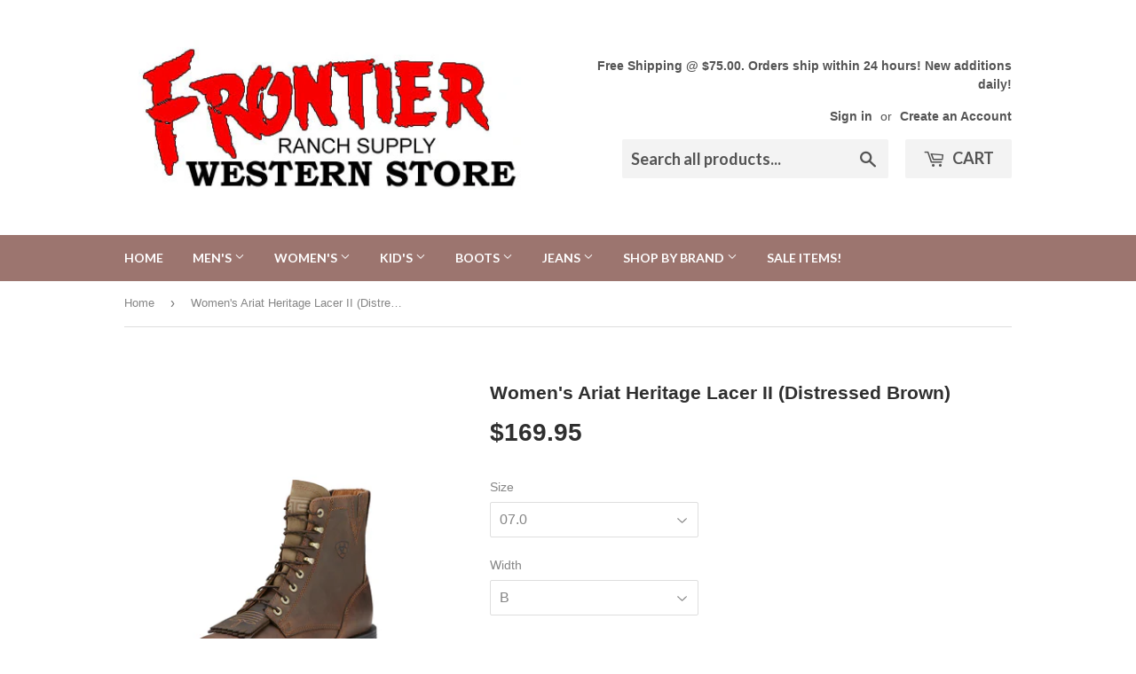

--- FILE ---
content_type: text/html; charset=utf-8
request_url: https://www.frontierwesternstore.com/products/womens-ariat-heritage-lacer-ii-distressed-brown
body_size: 19614
content:
<!doctype html>
<!--[if lt IE 7]><html class="no-js lt-ie9 lt-ie8 lt-ie7" lang="en"> <![endif]-->
<!--[if IE 7]><html class="no-js lt-ie9 lt-ie8" lang="en"> <![endif]-->
<!--[if IE 8]><html class="no-js lt-ie9" lang="en"> <![endif]-->
<!--[if IE 9 ]><html class="ie9 no-js"> <![endif]-->
<!--[if (gt IE 9)|!(IE)]><!--> <html class="no-touch no-js"> <!--<![endif]-->
<head>
  
  <!-- Global site tag (gtag.js) - Google AdWords: 1068647948 -->
  <script async src="https://www.googletagmanager.com/gtag/js?id=AW-1068647948"></script>
  <script>
    window.dataLayer = window.dataLayer || [];
    function gtag(){dataLayer.push(arguments);}
    gtag('js', new Date());
  
    gtag('config', 'AW-1068647948');
  </script>

  <script>(function(H){H.className=H.className.replace(/\bno-js\b/,'js')})(document.documentElement)</script>
  <!-- Basic page needs ================================================== -->
  <meta charset="utf-8">
  <meta http-equiv="X-UA-Compatible" content="IE=edge,chrome=1">

  

  <!-- Title and description ================================================== -->
  <title>
  Women&#39;s Ariat Heritage Lacer II (Distressed Brown) &ndash; Frontier Western Store
  </title>


  
    <meta name="description" content="A traditional, hard-working lacer that makes a statement. A double kiltie provides protection and adds some traditional dash, and the full-grain leather uppers with Ariat® scroll hardware offer durability and town-and-country style. The ATS™ midsole system secures and cushions, and the Duratread™ rubber sole wears and ">
  

  <!-- Product meta ================================================== -->
  
<meta property="og:site_name" content="Frontier Western Store">
<meta property="og:url" content="https://www.frontierwesternstore.com/products/womens-ariat-heritage-lacer-ii-distressed-brown">
<meta property="og:title" content="Women&#39;s Ariat Heritage Lacer II (Distressed Brown)">
<meta property="og:type" content="product">
<meta property="og:description" content="A traditional, hard-working lacer that makes a statement. A double kiltie provides protection and adds some traditional dash, and the full-grain leather uppers with Ariat® scroll hardware offer durability and town-and-country style. The ATS™ midsole system secures and cushions, and the Duratread™ rubber sole wears and "><meta property="og:price:amount" content="169.95">
  <meta property="og:price:currency" content="USD"><meta property="og:image" content="http://www.frontierwesternstore.com/cdn/shop/products/10002147_3-4_1024x1024.jpg?v=1524581350"><meta property="og:image" content="http://www.frontierwesternstore.com/cdn/shop/products/10002147_heel_1024x1024.jpg?v=1524581350"><meta property="og:image" content="http://www.frontierwesternstore.com/cdn/shop/products/10002147_side_1024x1024.jpg?v=1524581350">
<meta property="og:image:secure_url" content="https://www.frontierwesternstore.com/cdn/shop/products/10002147_3-4_1024x1024.jpg?v=1524581350"><meta property="og:image:secure_url" content="https://www.frontierwesternstore.com/cdn/shop/products/10002147_heel_1024x1024.jpg?v=1524581350"><meta property="og:image:secure_url" content="https://www.frontierwesternstore.com/cdn/shop/products/10002147_side_1024x1024.jpg?v=1524581350">



  <meta name="twitter:card" content="summary_large_image">
  <meta name="twitter:image" content="https://www.frontierwesternstore.com/cdn/shop/products/10002147_3-4_1024x1024.jpg?v=1524581350">
  <meta name="twitter:image:width" content="480">
  <meta name="twitter:image:height" content="480">

<meta name="twitter:title" content="Women&#39;s Ariat Heritage Lacer II (Distressed Brown)">
<meta name="twitter:description" content="A traditional, hard-working lacer that makes a statement. A double kiltie provides protection and adds some traditional dash, and the full-grain leather uppers with Ariat® scroll hardware offer durability and town-and-country style. The ATS™ midsole system secures and cushions, and the Duratread™ rubber sole wears and ">


  <!-- Helpers ================================================== -->
  <link rel="canonical" href="https://www.frontierwesternstore.com/products/womens-ariat-heritage-lacer-ii-distressed-brown">
  <meta name="viewport" content="width=device-width,initial-scale=1">

  <!-- CSS ================================================== -->
  <link href="//www.frontierwesternstore.com/cdn/shop/t/5/assets/theme.scss.css?v=131152782937829834281674755466" rel="stylesheet" type="text/css" media="all" />
  


  
    
    
    <link href="//fonts.googleapis.com/css?family=Lato:700" rel="stylesheet" type="text/css" media="all" />
  



  <!-- Header hook for plugins ================================================== -->
  <script>window.performance && window.performance.mark && window.performance.mark('shopify.content_for_header.start');</script><meta id="shopify-digital-wallet" name="shopify-digital-wallet" content="/2661081/digital_wallets/dialog">
<meta name="shopify-checkout-api-token" content="9298e0543b67a0e954dfa8152f9ddfd9">
<meta id="in-context-paypal-metadata" data-shop-id="2661081" data-venmo-supported="false" data-environment="production" data-locale="en_US" data-paypal-v4="true" data-currency="USD">
<link rel="alternate" type="application/json+oembed" href="https://www.frontierwesternstore.com/products/womens-ariat-heritage-lacer-ii-distressed-brown.oembed">
<script async="async" src="/checkouts/internal/preloads.js?locale=en-US"></script>
<link rel="preconnect" href="https://shop.app" crossorigin="anonymous">
<script async="async" src="https://shop.app/checkouts/internal/preloads.js?locale=en-US&shop_id=2661081" crossorigin="anonymous"></script>
<script id="apple-pay-shop-capabilities" type="application/json">{"shopId":2661081,"countryCode":"US","currencyCode":"USD","merchantCapabilities":["supports3DS"],"merchantId":"gid:\/\/shopify\/Shop\/2661081","merchantName":"Frontier Western Store","requiredBillingContactFields":["postalAddress","email","phone"],"requiredShippingContactFields":["postalAddress","email","phone"],"shippingType":"shipping","supportedNetworks":["visa","masterCard","amex","discover","elo","jcb"],"total":{"type":"pending","label":"Frontier Western Store","amount":"1.00"},"shopifyPaymentsEnabled":true,"supportsSubscriptions":true}</script>
<script id="shopify-features" type="application/json">{"accessToken":"9298e0543b67a0e954dfa8152f9ddfd9","betas":["rich-media-storefront-analytics"],"domain":"www.frontierwesternstore.com","predictiveSearch":true,"shopId":2661081,"locale":"en"}</script>
<script>var Shopify = Shopify || {};
Shopify.shop = "frontier-western-store.myshopify.com";
Shopify.locale = "en";
Shopify.currency = {"active":"USD","rate":"1.0"};
Shopify.country = "US";
Shopify.theme = {"name":"Supply","id":176137168,"schema_name":"Supply","schema_version":"2.2.0","theme_store_id":679,"role":"main"};
Shopify.theme.handle = "null";
Shopify.theme.style = {"id":null,"handle":null};
Shopify.cdnHost = "www.frontierwesternstore.com/cdn";
Shopify.routes = Shopify.routes || {};
Shopify.routes.root = "/";</script>
<script type="module">!function(o){(o.Shopify=o.Shopify||{}).modules=!0}(window);</script>
<script>!function(o){function n(){var o=[];function n(){o.push(Array.prototype.slice.apply(arguments))}return n.q=o,n}var t=o.Shopify=o.Shopify||{};t.loadFeatures=n(),t.autoloadFeatures=n()}(window);</script>
<script>
  window.ShopifyPay = window.ShopifyPay || {};
  window.ShopifyPay.apiHost = "shop.app\/pay";
  window.ShopifyPay.redirectState = null;
</script>
<script id="shop-js-analytics" type="application/json">{"pageType":"product"}</script>
<script defer="defer" async type="module" src="//www.frontierwesternstore.com/cdn/shopifycloud/shop-js/modules/v2/client.init-shop-cart-sync_C5BV16lS.en.esm.js"></script>
<script defer="defer" async type="module" src="//www.frontierwesternstore.com/cdn/shopifycloud/shop-js/modules/v2/chunk.common_CygWptCX.esm.js"></script>
<script type="module">
  await import("//www.frontierwesternstore.com/cdn/shopifycloud/shop-js/modules/v2/client.init-shop-cart-sync_C5BV16lS.en.esm.js");
await import("//www.frontierwesternstore.com/cdn/shopifycloud/shop-js/modules/v2/chunk.common_CygWptCX.esm.js");

  window.Shopify.SignInWithShop?.initShopCartSync?.({"fedCMEnabled":true,"windoidEnabled":true});

</script>
<script>
  window.Shopify = window.Shopify || {};
  if (!window.Shopify.featureAssets) window.Shopify.featureAssets = {};
  window.Shopify.featureAssets['shop-js'] = {"shop-cart-sync":["modules/v2/client.shop-cart-sync_ZFArdW7E.en.esm.js","modules/v2/chunk.common_CygWptCX.esm.js"],"init-fed-cm":["modules/v2/client.init-fed-cm_CmiC4vf6.en.esm.js","modules/v2/chunk.common_CygWptCX.esm.js"],"shop-button":["modules/v2/client.shop-button_tlx5R9nI.en.esm.js","modules/v2/chunk.common_CygWptCX.esm.js"],"shop-cash-offers":["modules/v2/client.shop-cash-offers_DOA2yAJr.en.esm.js","modules/v2/chunk.common_CygWptCX.esm.js","modules/v2/chunk.modal_D71HUcav.esm.js"],"init-windoid":["modules/v2/client.init-windoid_sURxWdc1.en.esm.js","modules/v2/chunk.common_CygWptCX.esm.js"],"shop-toast-manager":["modules/v2/client.shop-toast-manager_ClPi3nE9.en.esm.js","modules/v2/chunk.common_CygWptCX.esm.js"],"init-shop-email-lookup-coordinator":["modules/v2/client.init-shop-email-lookup-coordinator_B8hsDcYM.en.esm.js","modules/v2/chunk.common_CygWptCX.esm.js"],"init-shop-cart-sync":["modules/v2/client.init-shop-cart-sync_C5BV16lS.en.esm.js","modules/v2/chunk.common_CygWptCX.esm.js"],"avatar":["modules/v2/client.avatar_BTnouDA3.en.esm.js"],"pay-button":["modules/v2/client.pay-button_FdsNuTd3.en.esm.js","modules/v2/chunk.common_CygWptCX.esm.js"],"init-customer-accounts":["modules/v2/client.init-customer-accounts_DxDtT_ad.en.esm.js","modules/v2/client.shop-login-button_C5VAVYt1.en.esm.js","modules/v2/chunk.common_CygWptCX.esm.js","modules/v2/chunk.modal_D71HUcav.esm.js"],"init-shop-for-new-customer-accounts":["modules/v2/client.init-shop-for-new-customer-accounts_ChsxoAhi.en.esm.js","modules/v2/client.shop-login-button_C5VAVYt1.en.esm.js","modules/v2/chunk.common_CygWptCX.esm.js","modules/v2/chunk.modal_D71HUcav.esm.js"],"shop-login-button":["modules/v2/client.shop-login-button_C5VAVYt1.en.esm.js","modules/v2/chunk.common_CygWptCX.esm.js","modules/v2/chunk.modal_D71HUcav.esm.js"],"init-customer-accounts-sign-up":["modules/v2/client.init-customer-accounts-sign-up_CPSyQ0Tj.en.esm.js","modules/v2/client.shop-login-button_C5VAVYt1.en.esm.js","modules/v2/chunk.common_CygWptCX.esm.js","modules/v2/chunk.modal_D71HUcav.esm.js"],"shop-follow-button":["modules/v2/client.shop-follow-button_Cva4Ekp9.en.esm.js","modules/v2/chunk.common_CygWptCX.esm.js","modules/v2/chunk.modal_D71HUcav.esm.js"],"checkout-modal":["modules/v2/client.checkout-modal_BPM8l0SH.en.esm.js","modules/v2/chunk.common_CygWptCX.esm.js","modules/v2/chunk.modal_D71HUcav.esm.js"],"lead-capture":["modules/v2/client.lead-capture_Bi8yE_yS.en.esm.js","modules/v2/chunk.common_CygWptCX.esm.js","modules/v2/chunk.modal_D71HUcav.esm.js"],"shop-login":["modules/v2/client.shop-login_D6lNrXab.en.esm.js","modules/v2/chunk.common_CygWptCX.esm.js","modules/v2/chunk.modal_D71HUcav.esm.js"],"payment-terms":["modules/v2/client.payment-terms_CZxnsJam.en.esm.js","modules/v2/chunk.common_CygWptCX.esm.js","modules/v2/chunk.modal_D71HUcav.esm.js"]};
</script>
<script>(function() {
  var isLoaded = false;
  function asyncLoad() {
    if (isLoaded) return;
    isLoaded = true;
    var urls = ["https:\/\/swymv3free-01.azureedge.net\/code\/swym-shopify.js?shop=frontier-western-store.myshopify.com"];
    for (var i = 0; i < urls.length; i++) {
      var s = document.createElement('script');
      s.type = 'text/javascript';
      s.async = true;
      s.src = urls[i];
      var x = document.getElementsByTagName('script')[0];
      x.parentNode.insertBefore(s, x);
    }
  };
  if(window.attachEvent) {
    window.attachEvent('onload', asyncLoad);
  } else {
    window.addEventListener('load', asyncLoad, false);
  }
})();</script>
<script id="__st">var __st={"a":2661081,"offset":-21600,"reqid":"4f7503b0-8ef0-41f0-81e8-cecdf1408fd9-1768674938","pageurl":"www.frontierwesternstore.com\/products\/womens-ariat-heritage-lacer-ii-distressed-brown","u":"54417824de2c","p":"product","rtyp":"product","rid":7737153872};</script>
<script>window.ShopifyPaypalV4VisibilityTracking = true;</script>
<script id="captcha-bootstrap">!function(){'use strict';const t='contact',e='account',n='new_comment',o=[[t,t],['blogs',n],['comments',n],[t,'customer']],c=[[e,'customer_login'],[e,'guest_login'],[e,'recover_customer_password'],[e,'create_customer']],r=t=>t.map((([t,e])=>`form[action*='/${t}']:not([data-nocaptcha='true']) input[name='form_type'][value='${e}']`)).join(','),a=t=>()=>t?[...document.querySelectorAll(t)].map((t=>t.form)):[];function s(){const t=[...o],e=r(t);return a(e)}const i='password',u='form_key',d=['recaptcha-v3-token','g-recaptcha-response','h-captcha-response',i],f=()=>{try{return window.sessionStorage}catch{return}},m='__shopify_v',_=t=>t.elements[u];function p(t,e,n=!1){try{const o=window.sessionStorage,c=JSON.parse(o.getItem(e)),{data:r}=function(t){const{data:e,action:n}=t;return t[m]||n?{data:e,action:n}:{data:t,action:n}}(c);for(const[e,n]of Object.entries(r))t.elements[e]&&(t.elements[e].value=n);n&&o.removeItem(e)}catch(o){console.error('form repopulation failed',{error:o})}}const l='form_type',E='cptcha';function T(t){t.dataset[E]=!0}const w=window,h=w.document,L='Shopify',v='ce_forms',y='captcha';let A=!1;((t,e)=>{const n=(g='f06e6c50-85a8-45c8-87d0-21a2b65856fe',I='https://cdn.shopify.com/shopifycloud/storefront-forms-hcaptcha/ce_storefront_forms_captcha_hcaptcha.v1.5.2.iife.js',D={infoText:'Protected by hCaptcha',privacyText:'Privacy',termsText:'Terms'},(t,e,n)=>{const o=w[L][v],c=o.bindForm;if(c)return c(t,g,e,D).then(n);var r;o.q.push([[t,g,e,D],n]),r=I,A||(h.body.append(Object.assign(h.createElement('script'),{id:'captcha-provider',async:!0,src:r})),A=!0)});var g,I,D;w[L]=w[L]||{},w[L][v]=w[L][v]||{},w[L][v].q=[],w[L][y]=w[L][y]||{},w[L][y].protect=function(t,e){n(t,void 0,e),T(t)},Object.freeze(w[L][y]),function(t,e,n,w,h,L){const[v,y,A,g]=function(t,e,n){const i=e?o:[],u=t?c:[],d=[...i,...u],f=r(d),m=r(i),_=r(d.filter((([t,e])=>n.includes(e))));return[a(f),a(m),a(_),s()]}(w,h,L),I=t=>{const e=t.target;return e instanceof HTMLFormElement?e:e&&e.form},D=t=>v().includes(t);t.addEventListener('submit',(t=>{const e=I(t);if(!e)return;const n=D(e)&&!e.dataset.hcaptchaBound&&!e.dataset.recaptchaBound,o=_(e),c=g().includes(e)&&(!o||!o.value);(n||c)&&t.preventDefault(),c&&!n&&(function(t){try{if(!f())return;!function(t){const e=f();if(!e)return;const n=_(t);if(!n)return;const o=n.value;o&&e.removeItem(o)}(t);const e=Array.from(Array(32),(()=>Math.random().toString(36)[2])).join('');!function(t,e){_(t)||t.append(Object.assign(document.createElement('input'),{type:'hidden',name:u})),t.elements[u].value=e}(t,e),function(t,e){const n=f();if(!n)return;const o=[...t.querySelectorAll(`input[type='${i}']`)].map((({name:t})=>t)),c=[...d,...o],r={};for(const[a,s]of new FormData(t).entries())c.includes(a)||(r[a]=s);n.setItem(e,JSON.stringify({[m]:1,action:t.action,data:r}))}(t,e)}catch(e){console.error('failed to persist form',e)}}(e),e.submit())}));const S=(t,e)=>{t&&!t.dataset[E]&&(n(t,e.some((e=>e===t))),T(t))};for(const o of['focusin','change'])t.addEventListener(o,(t=>{const e=I(t);D(e)&&S(e,y())}));const B=e.get('form_key'),M=e.get(l),P=B&&M;t.addEventListener('DOMContentLoaded',(()=>{const t=y();if(P)for(const e of t)e.elements[l].value===M&&p(e,B);[...new Set([...A(),...v().filter((t=>'true'===t.dataset.shopifyCaptcha))])].forEach((e=>S(e,t)))}))}(h,new URLSearchParams(w.location.search),n,t,e,['guest_login'])})(!0,!0)}();</script>
<script integrity="sha256-4kQ18oKyAcykRKYeNunJcIwy7WH5gtpwJnB7kiuLZ1E=" data-source-attribution="shopify.loadfeatures" defer="defer" src="//www.frontierwesternstore.com/cdn/shopifycloud/storefront/assets/storefront/load_feature-a0a9edcb.js" crossorigin="anonymous"></script>
<script crossorigin="anonymous" defer="defer" src="//www.frontierwesternstore.com/cdn/shopifycloud/storefront/assets/shopify_pay/storefront-65b4c6d7.js?v=20250812"></script>
<script data-source-attribution="shopify.dynamic_checkout.dynamic.init">var Shopify=Shopify||{};Shopify.PaymentButton=Shopify.PaymentButton||{isStorefrontPortableWallets:!0,init:function(){window.Shopify.PaymentButton.init=function(){};var t=document.createElement("script");t.src="https://www.frontierwesternstore.com/cdn/shopifycloud/portable-wallets/latest/portable-wallets.en.js",t.type="module",document.head.appendChild(t)}};
</script>
<script data-source-attribution="shopify.dynamic_checkout.buyer_consent">
  function portableWalletsHideBuyerConsent(e){var t=document.getElementById("shopify-buyer-consent"),n=document.getElementById("shopify-subscription-policy-button");t&&n&&(t.classList.add("hidden"),t.setAttribute("aria-hidden","true"),n.removeEventListener("click",e))}function portableWalletsShowBuyerConsent(e){var t=document.getElementById("shopify-buyer-consent"),n=document.getElementById("shopify-subscription-policy-button");t&&n&&(t.classList.remove("hidden"),t.removeAttribute("aria-hidden"),n.addEventListener("click",e))}window.Shopify?.PaymentButton&&(window.Shopify.PaymentButton.hideBuyerConsent=portableWalletsHideBuyerConsent,window.Shopify.PaymentButton.showBuyerConsent=portableWalletsShowBuyerConsent);
</script>
<script data-source-attribution="shopify.dynamic_checkout.cart.bootstrap">document.addEventListener("DOMContentLoaded",(function(){function t(){return document.querySelector("shopify-accelerated-checkout-cart, shopify-accelerated-checkout")}if(t())Shopify.PaymentButton.init();else{new MutationObserver((function(e,n){t()&&(Shopify.PaymentButton.init(),n.disconnect())})).observe(document.body,{childList:!0,subtree:!0})}}));
</script>
<link id="shopify-accelerated-checkout-styles" rel="stylesheet" media="screen" href="https://www.frontierwesternstore.com/cdn/shopifycloud/portable-wallets/latest/accelerated-checkout-backwards-compat.css" crossorigin="anonymous">
<style id="shopify-accelerated-checkout-cart">
        #shopify-buyer-consent {
  margin-top: 1em;
  display: inline-block;
  width: 100%;
}

#shopify-buyer-consent.hidden {
  display: none;
}

#shopify-subscription-policy-button {
  background: none;
  border: none;
  padding: 0;
  text-decoration: underline;
  font-size: inherit;
  cursor: pointer;
}

#shopify-subscription-policy-button::before {
  box-shadow: none;
}

      </style>

<script>window.performance && window.performance.mark && window.performance.mark('shopify.content_for_header.end');</script>

  

<!--[if lt IE 9]>
<script src="//cdnjs.cloudflare.com/ajax/libs/html5shiv/3.7.2/html5shiv.min.js" type="text/javascript"></script>
<script src="//www.frontierwesternstore.com/cdn/shop/t/5/assets/respond.min.js?30" type="text/javascript"></script>
<link href="//www.frontierwesternstore.com/cdn/shop/t/5/assets/respond-proxy.html" id="respond-proxy" rel="respond-proxy" />
<link href="//www.frontierwesternstore.com/search?q=722b0c90dea27ff7966a9dd917744f8d" id="respond-redirect" rel="respond-redirect" />
<script src="//www.frontierwesternstore.com/search?q=722b0c90dea27ff7966a9dd917744f8d" type="text/javascript"></script>
<![endif]-->
<!--[if (lte IE 9) ]><script src="//www.frontierwesternstore.com/cdn/shop/t/5/assets/match-media.min.js?30" type="text/javascript"></script><![endif]-->


  
  

  <script src="//ajax.googleapis.com/ajax/libs/jquery/1.11.0/jquery.min.js" type="text/javascript"></script>
  
  <!--[if (gt IE 9)|!(IE)]><!--><script src="//www.frontierwesternstore.com/cdn/shop/t/5/assets/lazysizes.min.js?v=90157744401056456031502923524" async="async"></script><!--<![endif]-->
  <!--[if lte IE 9]><script src="//www.frontierwesternstore.com/cdn/shop/t/5/assets/lazysizes.min.js?v=90157744401056456031502923524"></script><![endif]-->

  <!--[if (gt IE 9)|!(IE)]><!--><script src="//www.frontierwesternstore.com/cdn/shop/t/5/assets/vendor.js?v=20934897072029105491502923525" defer="defer"></script><!--<![endif]-->
  <!--[if lte IE 9]><script src="//www.frontierwesternstore.com/cdn/shop/t/5/assets/vendor.js?v=20934897072029105491502923525"></script><![endif]-->

  <!--[if (gt IE 9)|!(IE)]><!--><script src="//www.frontierwesternstore.com/cdn/shop/t/5/assets/theme.js?v=170698229579963357911510448755" defer="defer"></script><!--<![endif]-->
  <!--[if lte IE 9]><script src="//www.frontierwesternstore.com/cdn/shop/t/5/assets/theme.js?v=170698229579963357911510448755"></script><![endif]-->


<!--begin-bc-sf-filter-css-->
  
<!--end-bc-sf-filter-css-->
  
  <script async src="https://i.simpli.fi/dpx.js?cid=192875&action=100&segment=entercomfrontierwesternstoresite&m=1&sifi_tuid=79244"></script>
  
<link href="https://monorail-edge.shopifysvc.com" rel="dns-prefetch">
<script>(function(){if ("sendBeacon" in navigator && "performance" in window) {try {var session_token_from_headers = performance.getEntriesByType('navigation')[0].serverTiming.find(x => x.name == '_s').description;} catch {var session_token_from_headers = undefined;}var session_cookie_matches = document.cookie.match(/_shopify_s=([^;]*)/);var session_token_from_cookie = session_cookie_matches && session_cookie_matches.length === 2 ? session_cookie_matches[1] : "";var session_token = session_token_from_headers || session_token_from_cookie || "";function handle_abandonment_event(e) {var entries = performance.getEntries().filter(function(entry) {return /monorail-edge.shopifysvc.com/.test(entry.name);});if (!window.abandonment_tracked && entries.length === 0) {window.abandonment_tracked = true;var currentMs = Date.now();var navigation_start = performance.timing.navigationStart;var payload = {shop_id: 2661081,url: window.location.href,navigation_start,duration: currentMs - navigation_start,session_token,page_type: "product"};window.navigator.sendBeacon("https://monorail-edge.shopifysvc.com/v1/produce", JSON.stringify({schema_id: "online_store_buyer_site_abandonment/1.1",payload: payload,metadata: {event_created_at_ms: currentMs,event_sent_at_ms: currentMs}}));}}window.addEventListener('pagehide', handle_abandonment_event);}}());</script>
<script id="web-pixels-manager-setup">(function e(e,d,r,n,o){if(void 0===o&&(o={}),!Boolean(null===(a=null===(i=window.Shopify)||void 0===i?void 0:i.analytics)||void 0===a?void 0:a.replayQueue)){var i,a;window.Shopify=window.Shopify||{};var t=window.Shopify;t.analytics=t.analytics||{};var s=t.analytics;s.replayQueue=[],s.publish=function(e,d,r){return s.replayQueue.push([e,d,r]),!0};try{self.performance.mark("wpm:start")}catch(e){}var l=function(){var e={modern:/Edge?\/(1{2}[4-9]|1[2-9]\d|[2-9]\d{2}|\d{4,})\.\d+(\.\d+|)|Firefox\/(1{2}[4-9]|1[2-9]\d|[2-9]\d{2}|\d{4,})\.\d+(\.\d+|)|Chrom(ium|e)\/(9{2}|\d{3,})\.\d+(\.\d+|)|(Maci|X1{2}).+ Version\/(15\.\d+|(1[6-9]|[2-9]\d|\d{3,})\.\d+)([,.]\d+|)( \(\w+\)|)( Mobile\/\w+|) Safari\/|Chrome.+OPR\/(9{2}|\d{3,})\.\d+\.\d+|(CPU[ +]OS|iPhone[ +]OS|CPU[ +]iPhone|CPU IPhone OS|CPU iPad OS)[ +]+(15[._]\d+|(1[6-9]|[2-9]\d|\d{3,})[._]\d+)([._]\d+|)|Android:?[ /-](13[3-9]|1[4-9]\d|[2-9]\d{2}|\d{4,})(\.\d+|)(\.\d+|)|Android.+Firefox\/(13[5-9]|1[4-9]\d|[2-9]\d{2}|\d{4,})\.\d+(\.\d+|)|Android.+Chrom(ium|e)\/(13[3-9]|1[4-9]\d|[2-9]\d{2}|\d{4,})\.\d+(\.\d+|)|SamsungBrowser\/([2-9]\d|\d{3,})\.\d+/,legacy:/Edge?\/(1[6-9]|[2-9]\d|\d{3,})\.\d+(\.\d+|)|Firefox\/(5[4-9]|[6-9]\d|\d{3,})\.\d+(\.\d+|)|Chrom(ium|e)\/(5[1-9]|[6-9]\d|\d{3,})\.\d+(\.\d+|)([\d.]+$|.*Safari\/(?![\d.]+ Edge\/[\d.]+$))|(Maci|X1{2}).+ Version\/(10\.\d+|(1[1-9]|[2-9]\d|\d{3,})\.\d+)([,.]\d+|)( \(\w+\)|)( Mobile\/\w+|) Safari\/|Chrome.+OPR\/(3[89]|[4-9]\d|\d{3,})\.\d+\.\d+|(CPU[ +]OS|iPhone[ +]OS|CPU[ +]iPhone|CPU IPhone OS|CPU iPad OS)[ +]+(10[._]\d+|(1[1-9]|[2-9]\d|\d{3,})[._]\d+)([._]\d+|)|Android:?[ /-](13[3-9]|1[4-9]\d|[2-9]\d{2}|\d{4,})(\.\d+|)(\.\d+|)|Mobile Safari.+OPR\/([89]\d|\d{3,})\.\d+\.\d+|Android.+Firefox\/(13[5-9]|1[4-9]\d|[2-9]\d{2}|\d{4,})\.\d+(\.\d+|)|Android.+Chrom(ium|e)\/(13[3-9]|1[4-9]\d|[2-9]\d{2}|\d{4,})\.\d+(\.\d+|)|Android.+(UC? ?Browser|UCWEB|U3)[ /]?(15\.([5-9]|\d{2,})|(1[6-9]|[2-9]\d|\d{3,})\.\d+)\.\d+|SamsungBrowser\/(5\.\d+|([6-9]|\d{2,})\.\d+)|Android.+MQ{2}Browser\/(14(\.(9|\d{2,})|)|(1[5-9]|[2-9]\d|\d{3,})(\.\d+|))(\.\d+|)|K[Aa][Ii]OS\/(3\.\d+|([4-9]|\d{2,})\.\d+)(\.\d+|)/},d=e.modern,r=e.legacy,n=navigator.userAgent;return n.match(d)?"modern":n.match(r)?"legacy":"unknown"}(),u="modern"===l?"modern":"legacy",c=(null!=n?n:{modern:"",legacy:""})[u],f=function(e){return[e.baseUrl,"/wpm","/b",e.hashVersion,"modern"===e.buildTarget?"m":"l",".js"].join("")}({baseUrl:d,hashVersion:r,buildTarget:u}),m=function(e){var d=e.version,r=e.bundleTarget,n=e.surface,o=e.pageUrl,i=e.monorailEndpoint;return{emit:function(e){var a=e.status,t=e.errorMsg,s=(new Date).getTime(),l=JSON.stringify({metadata:{event_sent_at_ms:s},events:[{schema_id:"web_pixels_manager_load/3.1",payload:{version:d,bundle_target:r,page_url:o,status:a,surface:n,error_msg:t},metadata:{event_created_at_ms:s}}]});if(!i)return console&&console.warn&&console.warn("[Web Pixels Manager] No Monorail endpoint provided, skipping logging."),!1;try{return self.navigator.sendBeacon.bind(self.navigator)(i,l)}catch(e){}var u=new XMLHttpRequest;try{return u.open("POST",i,!0),u.setRequestHeader("Content-Type","text/plain"),u.send(l),!0}catch(e){return console&&console.warn&&console.warn("[Web Pixels Manager] Got an unhandled error while logging to Monorail."),!1}}}}({version:r,bundleTarget:l,surface:e.surface,pageUrl:self.location.href,monorailEndpoint:e.monorailEndpoint});try{o.browserTarget=l,function(e){var d=e.src,r=e.async,n=void 0===r||r,o=e.onload,i=e.onerror,a=e.sri,t=e.scriptDataAttributes,s=void 0===t?{}:t,l=document.createElement("script"),u=document.querySelector("head"),c=document.querySelector("body");if(l.async=n,l.src=d,a&&(l.integrity=a,l.crossOrigin="anonymous"),s)for(var f in s)if(Object.prototype.hasOwnProperty.call(s,f))try{l.dataset[f]=s[f]}catch(e){}if(o&&l.addEventListener("load",o),i&&l.addEventListener("error",i),u)u.appendChild(l);else{if(!c)throw new Error("Did not find a head or body element to append the script");c.appendChild(l)}}({src:f,async:!0,onload:function(){if(!function(){var e,d;return Boolean(null===(d=null===(e=window.Shopify)||void 0===e?void 0:e.analytics)||void 0===d?void 0:d.initialized)}()){var d=window.webPixelsManager.init(e)||void 0;if(d){var r=window.Shopify.analytics;r.replayQueue.forEach((function(e){var r=e[0],n=e[1],o=e[2];d.publishCustomEvent(r,n,o)})),r.replayQueue=[],r.publish=d.publishCustomEvent,r.visitor=d.visitor,r.initialized=!0}}},onerror:function(){return m.emit({status:"failed",errorMsg:"".concat(f," has failed to load")})},sri:function(e){var d=/^sha384-[A-Za-z0-9+/=]+$/;return"string"==typeof e&&d.test(e)}(c)?c:"",scriptDataAttributes:o}),m.emit({status:"loading"})}catch(e){m.emit({status:"failed",errorMsg:(null==e?void 0:e.message)||"Unknown error"})}}})({shopId: 2661081,storefrontBaseUrl: "https://www.frontierwesternstore.com",extensionsBaseUrl: "https://extensions.shopifycdn.com/cdn/shopifycloud/web-pixels-manager",monorailEndpoint: "https://monorail-edge.shopifysvc.com/unstable/produce_batch",surface: "storefront-renderer",enabledBetaFlags: ["2dca8a86"],webPixelsConfigList: [{"id":"63570091","eventPayloadVersion":"v1","runtimeContext":"LAX","scriptVersion":"1","type":"CUSTOM","privacyPurposes":["MARKETING"],"name":"Meta pixel (migrated)"},{"id":"81428651","eventPayloadVersion":"v1","runtimeContext":"LAX","scriptVersion":"2","type":"CUSTOM","privacyPurposes":["ANALYTICS"],"name":"Google Analytics tag (migrated)"},{"id":"shopify-app-pixel","configuration":"{}","eventPayloadVersion":"v1","runtimeContext":"STRICT","scriptVersion":"0450","apiClientId":"shopify-pixel","type":"APP","privacyPurposes":["ANALYTICS","MARKETING"]},{"id":"shopify-custom-pixel","eventPayloadVersion":"v1","runtimeContext":"LAX","scriptVersion":"0450","apiClientId":"shopify-pixel","type":"CUSTOM","privacyPurposes":["ANALYTICS","MARKETING"]}],isMerchantRequest: false,initData: {"shop":{"name":"Frontier Western Store","paymentSettings":{"currencyCode":"USD"},"myshopifyDomain":"frontier-western-store.myshopify.com","countryCode":"US","storefrontUrl":"https:\/\/www.frontierwesternstore.com"},"customer":null,"cart":null,"checkout":null,"productVariants":[{"price":{"amount":169.95,"currencyCode":"USD"},"product":{"title":"Women's Ariat Heritage Lacer II (Distressed Brown)","vendor":"Ariat","id":"7737153872","untranslatedTitle":"Women's Ariat Heritage Lacer II (Distressed Brown)","url":"\/products\/womens-ariat-heritage-lacer-ii-distressed-brown","type":"Women's Boots"},"id":"24951508048","image":{"src":"\/\/www.frontierwesternstore.com\/cdn\/shop\/products\/10002147_3-4.jpg?v=1524581350"},"sku":"0002450262","title":"06.0 \/ B","untranslatedTitle":"06.0 \/ B"},{"price":{"amount":169.95,"currencyCode":"USD"},"product":{"title":"Women's Ariat Heritage Lacer II (Distressed Brown)","vendor":"Ariat","id":"7737153872","untranslatedTitle":"Women's Ariat Heritage Lacer II (Distressed Brown)","url":"\/products\/womens-ariat-heritage-lacer-ii-distressed-brown","type":"Women's Boots"},"id":"24951508112","image":{"src":"\/\/www.frontierwesternstore.com\/cdn\/shop\/products\/10002147_3-4.jpg?v=1524581350"},"sku":"0002450263","title":"06.5 \/ B","untranslatedTitle":"06.5 \/ B"},{"price":{"amount":169.95,"currencyCode":"USD"},"product":{"title":"Women's Ariat Heritage Lacer II (Distressed Brown)","vendor":"Ariat","id":"7737153872","untranslatedTitle":"Women's Ariat Heritage Lacer II (Distressed Brown)","url":"\/products\/womens-ariat-heritage-lacer-ii-distressed-brown","type":"Women's Boots"},"id":"24951508176","image":{"src":"\/\/www.frontierwesternstore.com\/cdn\/shop\/products\/10002147_3-4.jpg?v=1524581350"},"sku":"0002450264","title":"07.0 \/ B","untranslatedTitle":"07.0 \/ B"},{"price":{"amount":169.95,"currencyCode":"USD"},"product":{"title":"Women's Ariat Heritage Lacer II (Distressed Brown)","vendor":"Ariat","id":"7737153872","untranslatedTitle":"Women's Ariat Heritage Lacer II (Distressed Brown)","url":"\/products\/womens-ariat-heritage-lacer-ii-distressed-brown","type":"Women's Boots"},"id":"24951508240","image":{"src":"\/\/www.frontierwesternstore.com\/cdn\/shop\/products\/10002147_3-4.jpg?v=1524581350"},"sku":"0002450265","title":"07.5 \/ B","untranslatedTitle":"07.5 \/ B"},{"price":{"amount":169.95,"currencyCode":"USD"},"product":{"title":"Women's Ariat Heritage Lacer II (Distressed Brown)","vendor":"Ariat","id":"7737153872","untranslatedTitle":"Women's Ariat Heritage Lacer II (Distressed Brown)","url":"\/products\/womens-ariat-heritage-lacer-ii-distressed-brown","type":"Women's Boots"},"id":"24951508304","image":{"src":"\/\/www.frontierwesternstore.com\/cdn\/shop\/products\/10002147_3-4.jpg?v=1524581350"},"sku":"0002450266","title":"08.0 \/ B","untranslatedTitle":"08.0 \/ B"},{"price":{"amount":169.95,"currencyCode":"USD"},"product":{"title":"Women's Ariat Heritage Lacer II (Distressed Brown)","vendor":"Ariat","id":"7737153872","untranslatedTitle":"Women's Ariat Heritage Lacer II (Distressed Brown)","url":"\/products\/womens-ariat-heritage-lacer-ii-distressed-brown","type":"Women's Boots"},"id":"24951508368","image":{"src":"\/\/www.frontierwesternstore.com\/cdn\/shop\/products\/10002147_3-4.jpg?v=1524581350"},"sku":"0002450267","title":"08.5 \/ B","untranslatedTitle":"08.5 \/ B"},{"price":{"amount":169.95,"currencyCode":"USD"},"product":{"title":"Women's Ariat Heritage Lacer II (Distressed Brown)","vendor":"Ariat","id":"7737153872","untranslatedTitle":"Women's Ariat Heritage Lacer II (Distressed Brown)","url":"\/products\/womens-ariat-heritage-lacer-ii-distressed-brown","type":"Women's Boots"},"id":"24951508432","image":{"src":"\/\/www.frontierwesternstore.com\/cdn\/shop\/products\/10002147_3-4.jpg?v=1524581350"},"sku":"0002450268","title":"09.0 \/ B","untranslatedTitle":"09.0 \/ B"},{"price":{"amount":169.95,"currencyCode":"USD"},"product":{"title":"Women's Ariat Heritage Lacer II (Distressed Brown)","vendor":"Ariat","id":"7737153872","untranslatedTitle":"Women's Ariat Heritage Lacer II (Distressed Brown)","url":"\/products\/womens-ariat-heritage-lacer-ii-distressed-brown","type":"Women's Boots"},"id":"24951508496","image":{"src":"\/\/www.frontierwesternstore.com\/cdn\/shop\/products\/10002147_3-4.jpg?v=1524581350"},"sku":"0002450269","title":"09.5 \/ B","untranslatedTitle":"09.5 \/ B"},{"price":{"amount":169.95,"currencyCode":"USD"},"product":{"title":"Women's Ariat Heritage Lacer II (Distressed Brown)","vendor":"Ariat","id":"7737153872","untranslatedTitle":"Women's Ariat Heritage Lacer II (Distressed Brown)","url":"\/products\/womens-ariat-heritage-lacer-ii-distressed-brown","type":"Women's Boots"},"id":"24951508560","image":{"src":"\/\/www.frontierwesternstore.com\/cdn\/shop\/products\/10002147_3-4.jpg?v=1524581350"},"sku":"0002450270","title":"10.0 \/ B","untranslatedTitle":"10.0 \/ B"},{"price":{"amount":169.95,"currencyCode":"USD"},"product":{"title":"Women's Ariat Heritage Lacer II (Distressed Brown)","vendor":"Ariat","id":"7737153872","untranslatedTitle":"Women's Ariat Heritage Lacer II (Distressed Brown)","url":"\/products\/womens-ariat-heritage-lacer-ii-distressed-brown","type":"Women's Boots"},"id":"24951508624","image":{"src":"\/\/www.frontierwesternstore.com\/cdn\/shop\/products\/10002147_3-4.jpg?v=1524581350"},"sku":"0002450271","title":"11.0 \/ B","untranslatedTitle":"11.0 \/ B"}],"purchasingCompany":null},},"https://www.frontierwesternstore.com/cdn","fcfee988w5aeb613cpc8e4bc33m6693e112",{"modern":"","legacy":""},{"shopId":"2661081","storefrontBaseUrl":"https:\/\/www.frontierwesternstore.com","extensionBaseUrl":"https:\/\/extensions.shopifycdn.com\/cdn\/shopifycloud\/web-pixels-manager","surface":"storefront-renderer","enabledBetaFlags":"[\"2dca8a86\"]","isMerchantRequest":"false","hashVersion":"fcfee988w5aeb613cpc8e4bc33m6693e112","publish":"custom","events":"[[\"page_viewed\",{}],[\"product_viewed\",{\"productVariant\":{\"price\":{\"amount\":169.95,\"currencyCode\":\"USD\"},\"product\":{\"title\":\"Women's Ariat Heritage Lacer II (Distressed Brown)\",\"vendor\":\"Ariat\",\"id\":\"7737153872\",\"untranslatedTitle\":\"Women's Ariat Heritage Lacer II (Distressed Brown)\",\"url\":\"\/products\/womens-ariat-heritage-lacer-ii-distressed-brown\",\"type\":\"Women's Boots\"},\"id\":\"24951508176\",\"image\":{\"src\":\"\/\/www.frontierwesternstore.com\/cdn\/shop\/products\/10002147_3-4.jpg?v=1524581350\"},\"sku\":\"0002450264\",\"title\":\"07.0 \/ B\",\"untranslatedTitle\":\"07.0 \/ B\"}}]]"});</script><script>
  window.ShopifyAnalytics = window.ShopifyAnalytics || {};
  window.ShopifyAnalytics.meta = window.ShopifyAnalytics.meta || {};
  window.ShopifyAnalytics.meta.currency = 'USD';
  var meta = {"product":{"id":7737153872,"gid":"gid:\/\/shopify\/Product\/7737153872","vendor":"Ariat","type":"Women's Boots","handle":"womens-ariat-heritage-lacer-ii-distressed-brown","variants":[{"id":24951508048,"price":16995,"name":"Women's Ariat Heritage Lacer II (Distressed Brown) - 06.0 \/ B","public_title":"06.0 \/ B","sku":"0002450262"},{"id":24951508112,"price":16995,"name":"Women's Ariat Heritage Lacer II (Distressed Brown) - 06.5 \/ B","public_title":"06.5 \/ B","sku":"0002450263"},{"id":24951508176,"price":16995,"name":"Women's Ariat Heritage Lacer II (Distressed Brown) - 07.0 \/ B","public_title":"07.0 \/ B","sku":"0002450264"},{"id":24951508240,"price":16995,"name":"Women's Ariat Heritage Lacer II (Distressed Brown) - 07.5 \/ B","public_title":"07.5 \/ B","sku":"0002450265"},{"id":24951508304,"price":16995,"name":"Women's Ariat Heritage Lacer II (Distressed Brown) - 08.0 \/ B","public_title":"08.0 \/ B","sku":"0002450266"},{"id":24951508368,"price":16995,"name":"Women's Ariat Heritage Lacer II (Distressed Brown) - 08.5 \/ B","public_title":"08.5 \/ B","sku":"0002450267"},{"id":24951508432,"price":16995,"name":"Women's Ariat Heritage Lacer II (Distressed Brown) - 09.0 \/ B","public_title":"09.0 \/ B","sku":"0002450268"},{"id":24951508496,"price":16995,"name":"Women's Ariat Heritage Lacer II (Distressed Brown) - 09.5 \/ B","public_title":"09.5 \/ B","sku":"0002450269"},{"id":24951508560,"price":16995,"name":"Women's Ariat Heritage Lacer II (Distressed Brown) - 10.0 \/ B","public_title":"10.0 \/ B","sku":"0002450270"},{"id":24951508624,"price":16995,"name":"Women's Ariat Heritage Lacer II (Distressed Brown) - 11.0 \/ B","public_title":"11.0 \/ B","sku":"0002450271"}],"remote":false},"page":{"pageType":"product","resourceType":"product","resourceId":7737153872,"requestId":"4f7503b0-8ef0-41f0-81e8-cecdf1408fd9-1768674938"}};
  for (var attr in meta) {
    window.ShopifyAnalytics.meta[attr] = meta[attr];
  }
</script>
<script class="analytics">
  (function () {
    var customDocumentWrite = function(content) {
      var jquery = null;

      if (window.jQuery) {
        jquery = window.jQuery;
      } else if (window.Checkout && window.Checkout.$) {
        jquery = window.Checkout.$;
      }

      if (jquery) {
        jquery('body').append(content);
      }
    };

    var hasLoggedConversion = function(token) {
      if (token) {
        return document.cookie.indexOf('loggedConversion=' + token) !== -1;
      }
      return false;
    }

    var setCookieIfConversion = function(token) {
      if (token) {
        var twoMonthsFromNow = new Date(Date.now());
        twoMonthsFromNow.setMonth(twoMonthsFromNow.getMonth() + 2);

        document.cookie = 'loggedConversion=' + token + '; expires=' + twoMonthsFromNow;
      }
    }

    var trekkie = window.ShopifyAnalytics.lib = window.trekkie = window.trekkie || [];
    if (trekkie.integrations) {
      return;
    }
    trekkie.methods = [
      'identify',
      'page',
      'ready',
      'track',
      'trackForm',
      'trackLink'
    ];
    trekkie.factory = function(method) {
      return function() {
        var args = Array.prototype.slice.call(arguments);
        args.unshift(method);
        trekkie.push(args);
        return trekkie;
      };
    };
    for (var i = 0; i < trekkie.methods.length; i++) {
      var key = trekkie.methods[i];
      trekkie[key] = trekkie.factory(key);
    }
    trekkie.load = function(config) {
      trekkie.config = config || {};
      trekkie.config.initialDocumentCookie = document.cookie;
      var first = document.getElementsByTagName('script')[0];
      var script = document.createElement('script');
      script.type = 'text/javascript';
      script.onerror = function(e) {
        var scriptFallback = document.createElement('script');
        scriptFallback.type = 'text/javascript';
        scriptFallback.onerror = function(error) {
                var Monorail = {
      produce: function produce(monorailDomain, schemaId, payload) {
        var currentMs = new Date().getTime();
        var event = {
          schema_id: schemaId,
          payload: payload,
          metadata: {
            event_created_at_ms: currentMs,
            event_sent_at_ms: currentMs
          }
        };
        return Monorail.sendRequest("https://" + monorailDomain + "/v1/produce", JSON.stringify(event));
      },
      sendRequest: function sendRequest(endpointUrl, payload) {
        // Try the sendBeacon API
        if (window && window.navigator && typeof window.navigator.sendBeacon === 'function' && typeof window.Blob === 'function' && !Monorail.isIos12()) {
          var blobData = new window.Blob([payload], {
            type: 'text/plain'
          });

          if (window.navigator.sendBeacon(endpointUrl, blobData)) {
            return true;
          } // sendBeacon was not successful

        } // XHR beacon

        var xhr = new XMLHttpRequest();

        try {
          xhr.open('POST', endpointUrl);
          xhr.setRequestHeader('Content-Type', 'text/plain');
          xhr.send(payload);
        } catch (e) {
          console.log(e);
        }

        return false;
      },
      isIos12: function isIos12() {
        return window.navigator.userAgent.lastIndexOf('iPhone; CPU iPhone OS 12_') !== -1 || window.navigator.userAgent.lastIndexOf('iPad; CPU OS 12_') !== -1;
      }
    };
    Monorail.produce('monorail-edge.shopifysvc.com',
      'trekkie_storefront_load_errors/1.1',
      {shop_id: 2661081,
      theme_id: 176137168,
      app_name: "storefront",
      context_url: window.location.href,
      source_url: "//www.frontierwesternstore.com/cdn/s/trekkie.storefront.cd680fe47e6c39ca5d5df5f0a32d569bc48c0f27.min.js"});

        };
        scriptFallback.async = true;
        scriptFallback.src = '//www.frontierwesternstore.com/cdn/s/trekkie.storefront.cd680fe47e6c39ca5d5df5f0a32d569bc48c0f27.min.js';
        first.parentNode.insertBefore(scriptFallback, first);
      };
      script.async = true;
      script.src = '//www.frontierwesternstore.com/cdn/s/trekkie.storefront.cd680fe47e6c39ca5d5df5f0a32d569bc48c0f27.min.js';
      first.parentNode.insertBefore(script, first);
    };
    trekkie.load(
      {"Trekkie":{"appName":"storefront","development":false,"defaultAttributes":{"shopId":2661081,"isMerchantRequest":null,"themeId":176137168,"themeCityHash":"8933025574974191742","contentLanguage":"en","currency":"USD","eventMetadataId":"79f43f8a-ce13-4bdd-a6bd-00e20021f0cb"},"isServerSideCookieWritingEnabled":true,"monorailRegion":"shop_domain","enabledBetaFlags":["65f19447"]},"Session Attribution":{},"S2S":{"facebookCapiEnabled":false,"source":"trekkie-storefront-renderer","apiClientId":580111}}
    );

    var loaded = false;
    trekkie.ready(function() {
      if (loaded) return;
      loaded = true;

      window.ShopifyAnalytics.lib = window.trekkie;

      var originalDocumentWrite = document.write;
      document.write = customDocumentWrite;
      try { window.ShopifyAnalytics.merchantGoogleAnalytics.call(this); } catch(error) {};
      document.write = originalDocumentWrite;

      window.ShopifyAnalytics.lib.page(null,{"pageType":"product","resourceType":"product","resourceId":7737153872,"requestId":"4f7503b0-8ef0-41f0-81e8-cecdf1408fd9-1768674938","shopifyEmitted":true});

      var match = window.location.pathname.match(/checkouts\/(.+)\/(thank_you|post_purchase)/)
      var token = match? match[1]: undefined;
      if (!hasLoggedConversion(token)) {
        setCookieIfConversion(token);
        window.ShopifyAnalytics.lib.track("Viewed Product",{"currency":"USD","variantId":24951508048,"productId":7737153872,"productGid":"gid:\/\/shopify\/Product\/7737153872","name":"Women's Ariat Heritage Lacer II (Distressed Brown) - 06.0 \/ B","price":"169.95","sku":"0002450262","brand":"Ariat","variant":"06.0 \/ B","category":"Women's Boots","nonInteraction":true,"remote":false},undefined,undefined,{"shopifyEmitted":true});
      window.ShopifyAnalytics.lib.track("monorail:\/\/trekkie_storefront_viewed_product\/1.1",{"currency":"USD","variantId":24951508048,"productId":7737153872,"productGid":"gid:\/\/shopify\/Product\/7737153872","name":"Women's Ariat Heritage Lacer II (Distressed Brown) - 06.0 \/ B","price":"169.95","sku":"0002450262","brand":"Ariat","variant":"06.0 \/ B","category":"Women's Boots","nonInteraction":true,"remote":false,"referer":"https:\/\/www.frontierwesternstore.com\/products\/womens-ariat-heritage-lacer-ii-distressed-brown"});
      }
    });


        var eventsListenerScript = document.createElement('script');
        eventsListenerScript.async = true;
        eventsListenerScript.src = "//www.frontierwesternstore.com/cdn/shopifycloud/storefront/assets/shop_events_listener-3da45d37.js";
        document.getElementsByTagName('head')[0].appendChild(eventsListenerScript);

})();</script>
  <script>
  if (!window.ga || (window.ga && typeof window.ga !== 'function')) {
    window.ga = function ga() {
      (window.ga.q = window.ga.q || []).push(arguments);
      if (window.Shopify && window.Shopify.analytics && typeof window.Shopify.analytics.publish === 'function') {
        window.Shopify.analytics.publish("ga_stub_called", {}, {sendTo: "google_osp_migration"});
      }
      console.error("Shopify's Google Analytics stub called with:", Array.from(arguments), "\nSee https://help.shopify.com/manual/promoting-marketing/pixels/pixel-migration#google for more information.");
    };
    if (window.Shopify && window.Shopify.analytics && typeof window.Shopify.analytics.publish === 'function') {
      window.Shopify.analytics.publish("ga_stub_initialized", {}, {sendTo: "google_osp_migration"});
    }
  }
</script>
<script
  defer
  src="https://www.frontierwesternstore.com/cdn/shopifycloud/perf-kit/shopify-perf-kit-3.0.4.min.js"
  data-application="storefront-renderer"
  data-shop-id="2661081"
  data-render-region="gcp-us-central1"
  data-page-type="product"
  data-theme-instance-id="176137168"
  data-theme-name="Supply"
  data-theme-version="2.2.0"
  data-monorail-region="shop_domain"
  data-resource-timing-sampling-rate="10"
  data-shs="true"
  data-shs-beacon="true"
  data-shs-export-with-fetch="true"
  data-shs-logs-sample-rate="1"
  data-shs-beacon-endpoint="https://www.frontierwesternstore.com/api/collect"
></script>
</head>

<body id="women-39-s-ariat-heritage-lacer-ii-distressed-brown" class="template-product" >

  <div id="shopify-section-header" class="shopify-section header-section"><header class="site-header" role="banner" data-section-id="header" data-section-type="header-section">
  <div class="wrapper">

    <div class="grid--full">
      <div class="grid-item large--one-half">
        
          <div class="h1 header-logo" itemscope itemtype="http://schema.org/Organization">
        
          
          

          <a href="/" itemprop="url">
            <div class="lazyload__image-wrapper no-js" style="max-width:450px;">
              <div style="padding-top:38.875878220140514%;">
                <img class="lazyload js"
                  data-src="//www.frontierwesternstore.com/cdn/shop/files/Frontier-Logo---2007_{width}x.jpg?v=1613155909"
                  data-widths="[180, 360, 540, 720, 900, 1080, 1296, 1512, 1728, 2048]"
                  data-aspectratio="2.572289156626506"
                  data-sizes="auto"
                  alt="Frontier Western Store"
                  style="width:450px;">
              </div>
            </div>
            <noscript>
              
              <img src="//www.frontierwesternstore.com/cdn/shop/files/Frontier-Logo---2007_450x.jpg?v=1613155909"
                srcset="//www.frontierwesternstore.com/cdn/shop/files/Frontier-Logo---2007_450x.jpg?v=1613155909 1x, //www.frontierwesternstore.com/cdn/shop/files/Frontier-Logo---2007_450x@2x.jpg?v=1613155909 2x"
                alt="Frontier Western Store"
                itemprop="logo"
                style="max-width:450px;">
            </noscript>
          </a>
          
        
          </div>
        
      </div>

      <div class="grid-item large--one-half text-center large--text-right">
        
          <div class="site-header--text-links">
            
              
                <a href="/collections/all">
              

                <p>Free Shipping @ $75.00. Orders ship within 24 hours! New additions daily!</p>

              
                </a>
              
            

            
              <span class="site-header--meta-links medium-down--hide">
                
                  <a href="/account/login" id="customer_login_link">Sign in</a>
                  <span class="site-header--spacer">or</span>
                  <a href="/account/register" id="customer_register_link">Create an Account</a>
                
              </span>
            
          </div>

          <br class="medium-down--hide">
        

        <form action="/search" method="get" class="search-bar" role="search">
  <input type="hidden" name="type" value="product">

  <input type="search" name="q" value="" placeholder="Search all products..." aria-label="Search all products...">
  <button type="submit" class="search-bar--submit icon-fallback-text">
    <span class="icon icon-search" aria-hidden="true"></span>
    <span class="fallback-text">Search</span>
  </button>
</form>


        <a href="/cart" class="header-cart-btn cart-toggle">
          <span class="icon icon-cart"></span>
          Cart <span class="cart-count cart-badge--desktop hidden-count">0</span>
        </a>
      </div>
    </div>

  </div>
</header>

<nav class="nav-bar" role="navigation">
  <div class="wrapper">
    <form action="/search" method="get" class="search-bar" role="search">
  <input type="hidden" name="type" value="product">

  <input type="search" name="q" value="" placeholder="Search all products..." aria-label="Search all products...">
  <button type="submit" class="search-bar--submit icon-fallback-text">
    <span class="icon icon-search" aria-hidden="true"></span>
    <span class="fallback-text">Search</span>
  </button>
</form>

    <ul class="site-nav" id="accessibleNav">
  
  
    
    
      <li >
        <a href="/">Home</a>
      </li>
    
  
    
    
      <li class="site-nav--has-dropdown" aria-haspopup="true">
        <a href="/">
          Men's
          <span class="icon-fallback-text">
            <span class="icon icon-arrow-down" aria-hidden="true"></span>
          </span>
        </a>
        <ul class="site-nav--dropdown">
          
            <li ><a href="/collections/mens-work-boots">Men&#39;s Work Boots</a></li>
          
            <li ><a href="/collections/mens-boots">Men&#39;s Western Boots</a></li>
          
            <li ><a href="/collections/mens-shirts">Men&#39;s Shirts</a></li>
          
            <li ><a href="/collections/mens-jeans">Men&#39;s Jeans</a></li>
          
            <li ><a href="/collections/mens-outerwear">Men&#39;s Outerwear</a></li>
          
        </ul>
      </li>
    
  
    
    
      <li class="site-nav--has-dropdown" aria-haspopup="true">
        <a href="/">
          Women's
          <span class="icon-fallback-text">
            <span class="icon icon-arrow-down" aria-hidden="true"></span>
          </span>
        </a>
        <ul class="site-nav--dropdown">
          
            <li ><a href="/collections/womens-t-shirts">Women&#39;s T-Shirts</a></li>
          
            <li ><a href="/collections/womens-leggings">Women&#39;s Leggings</a></li>
          
            <li ><a href="/collections/womens-outerwear">Women&#39;s Outerwear &amp; Fleece</a></li>
          
            <li ><a href="/">Women&#39;s Tops (coming soon)</a></li>
          
            <li ><a href="/collections/women-s-boots">Women&#39;s Boots</a></li>
          
            <li ><a href="/">Women&#39;s PIKO (coming soon)</a></li>
          
            <li ><a href="/collections/womens-beanies-hats">Women&#39;s Beanies &amp; Hats</a></li>
          
            <li ><a href="/">Women&#39;s Jeans (coming soon)</a></li>
          
        </ul>
      </li>
    
  
    
    
      <li class="site-nav--has-dropdown" aria-haspopup="true">
        <a href="/">
          Kid's
          <span class="icon-fallback-text">
            <span class="icon icon-arrow-down" aria-hidden="true"></span>
          </span>
        </a>
        <ul class="site-nav--dropdown">
          
            <li ><a href="/collections/childrens-boots">Children&#39;s Boots</a></li>
          
        </ul>
      </li>
    
  
    
    
      <li class="site-nav--has-dropdown" aria-haspopup="true">
        <a href="/">
          Boots
          <span class="icon-fallback-text">
            <span class="icon icon-arrow-down" aria-hidden="true"></span>
          </span>
        </a>
        <ul class="site-nav--dropdown">
          
            <li ><a href="/collections/mens-boots">Men&#39;s Western Boots</a></li>
          
            <li ><a href="/collections/mens-work-boots">Men&#39;s Work Boots</a></li>
          
            <li ><a href="/collections/women-s-boots">Women&#39;s Boots</a></li>
          
            <li ><a href="/collections/childrens-boots">Children&#39;s Boots</a></li>
          
        </ul>
      </li>
    
  
    
    
      <li class="site-nav--has-dropdown" aria-haspopup="true">
        <a href="/">
          Jeans
          <span class="icon-fallback-text">
            <span class="icon icon-arrow-down" aria-hidden="true"></span>
          </span>
        </a>
        <ul class="site-nav--dropdown">
          
            <li ><a href="/collections/mens-jeans">Men&#39;s Jeans</a></li>
          
            <li ><a href="/">Women&#39;s Leggings (coming soon)</a></li>
          
            <li ><a href="/">Women&#39;s Jeans (coming soon)</a></li>
          
        </ul>
      </li>
    
  
    
    
      <li class="site-nav--has-dropdown" aria-haspopup="true">
        <a href="/">
          Shop by Brand
          <span class="icon-fallback-text">
            <span class="icon icon-arrow-down" aria-hidden="true"></span>
          </span>
        </a>
        <ul class="site-nav--dropdown">
          
            <li ><a href="/collections/ariat-boots">Ariat</a></li>
          
            <li ><a href="/collections/carhartt">Carhartt</a></li>
          
            <li ><a href="/collections/abilene-sage-boots">Abilene Sage Boots</a></li>
          
            <li ><a href="/collections/circle-g-boots">Circle G Boots</a></li>
          
            <li ><a href="/collections/dan-post-boots">Corral Boots</a></li>
          
            <li ><a href="/collections/cowtown-boots">Cowtown Boots</a></li>
          
            <li ><a href="/collections/dan-post-boots">Dan Post Boots</a></li>
          
            <li ><a href="/collections/durango-boots">Durango Boots</a></li>
          
            <li ><a href="/collections/girlie-girl">Girlie Girl</a></li>
          
            <li ><a href="/collections/justin-boots">Justin Boots</a></li>
          
            <li ><a href="/collections/laredo-boots">Laredo Boots</a></li>
          
            <li ><a href="/collections/rocky-boots">Rocky Boots</a></li>
          
            <li ><a href="/collections/simply-southern">Simply Southern</a></li>
          
            <li ><a href="/collections/smoky-mountain-boots">Smoky Mountain Boots</a></li>
          
            <li ><a href="/collections/timberland-pro">Timberland Pro</a></li>
          
            <li ><a href="/collections/tony-lama-boots">Tony Lama</a></li>
          
            <li ><a href="/collections/twisted-x-boots">Twisted X Boots</a></li>
          
            <li ><a href="/collections/wolverine-boots">Wolverine Boots</a></li>
          
            <li ><a href="/collections/wrangler">Wrangler</a></li>
          
        </ul>
      </li>
    
  
    
    
      <li >
        <a href="/collections/clearance">SALE ITEMS!</a>
      </li>
    
  

  
    
      <li class="customer-navlink large--hide"><a href="/account/login" id="customer_login_link">Sign in</a></li>
      <li class="customer-navlink large--hide"><a href="/account/register" id="customer_register_link">Create an Account</a></li>
    
  
</ul>

  </div>
</nav>

<div id="mobileNavBar">
  <div class="display-table-cell">
    <a class="menu-toggle mobileNavBar-link"><span class="icon icon-hamburger"></span>Menu</a>
  </div>
  <div class="display-table-cell">
    <a href="/cart" class="cart-toggle mobileNavBar-link">
      <span class="icon icon-cart"></span>
      Cart <span class="cart-count hidden-count">0</span>
    </a>
  </div>
</div>


</div>

  <main class="wrapper main-content" role="main">

    

<div id="shopify-section-product-template" class="shopify-section product-template-section"><div id="ProductSection" data-section-id="product-template" data-section-type="product-template" data-zoom-toggle="zoom-in" data-zoom-enabled="true" data-related-enabled="" data-social-sharing="" data-show-compare-at-price="true" data-stock="true" data-incoming-transfer="false">





<nav class="breadcrumb" role="navigation" aria-label="breadcrumbs">
  <a href="/" title="Back to the frontpage">Home</a>

  

    
    <span class="divider" aria-hidden="true">&rsaquo;</span>
    <span class="breadcrumb--truncate">Women's Ariat Heritage Lacer II (Distressed Brown)</span>

  
</nav>



<div class="grid" itemscope itemtype="http://schema.org/Product">
  <meta itemprop="url" content="https://www.frontierwesternstore.com/products/womens-ariat-heritage-lacer-ii-distressed-brown">
  <meta itemprop="image" content="//www.frontierwesternstore.com/cdn/shop/products/10002147_3-4_grande.jpg?v=1524581350">

  <div class="grid-item large--two-fifths">
    <div class="grid">
      <div class="grid-item large--eleven-twelfths text-center">
        <div class="product-photo-container" id="productPhotoContainer-product-template">
          
          
            
            

            <div class="lazyload__image-wrapper no-js product__image-wrapper" id="productPhotoWrapper-product-template-16968324816" style="padding-top:100.0%;" data-image-id="16968324816"><img id="productPhotoImg-product-template-16968324816"
                  
                  src="//www.frontierwesternstore.com/cdn/shop/products/10002147_3-4_300x300.jpg?v=1524581350"
                  
                  class="lazyload no-js lazypreload"
                  data-src="//www.frontierwesternstore.com/cdn/shop/products/10002147_3-4_{width}x.jpg?v=1524581350"
                  data-widths="[180, 360, 540, 720, 900, 1080, 1296, 1512, 1728, 2048]"
                  data-aspectratio="1.0"
                  data-sizes="auto"
                  alt="Women&#39;s Ariat Heritage Lacer II (Distressed Brown)"
                   data-zoom="//www.frontierwesternstore.com/cdn/shop/products/10002147_3-4_1024x1024@2x.jpg?v=1524581350">
            </div>
            
              <noscript>
                <img src="//www.frontierwesternstore.com/cdn/shop/products/10002147_3-4_580x.jpg?v=1524581350"
                  srcset="//www.frontierwesternstore.com/cdn/shop/products/10002147_3-4_580x.jpg?v=1524581350 1x, //www.frontierwesternstore.com/cdn/shop/products/10002147_3-4_580x@2x.jpg?v=1524581350 2x"
                  alt="Women's Ariat Heritage Lacer II (Distressed Brown)" style="opacity:1;">
              </noscript>
            
          
            
            

            <div class="lazyload__image-wrapper no-js product__image-wrapper hide" id="productPhotoWrapper-product-template-16968325392" style="padding-top:100.0%;" data-image-id="16968325392"><img id="productPhotoImg-product-template-16968325392"
                  
                  class="lazyload no-js lazypreload"
                  data-src="//www.frontierwesternstore.com/cdn/shop/products/10002147_heel_{width}x.jpg?v=1524581350"
                  data-widths="[180, 360, 540, 720, 900, 1080, 1296, 1512, 1728, 2048]"
                  data-aspectratio="1.0"
                  data-sizes="auto"
                  alt="Women&#39;s Ariat Heritage Lacer II (Distressed Brown)"
                   data-zoom="//www.frontierwesternstore.com/cdn/shop/products/10002147_heel_1024x1024@2x.jpg?v=1524581350">
            </div>
            
          
            
            

            <div class="lazyload__image-wrapper no-js product__image-wrapper hide" id="productPhotoWrapper-product-template-16968325648" style="padding-top:100.0%;" data-image-id="16968325648"><img id="productPhotoImg-product-template-16968325648"
                  
                  class="lazyload no-js lazypreload"
                  data-src="//www.frontierwesternstore.com/cdn/shop/products/10002147_side_{width}x.jpg?v=1524581350"
                  data-widths="[180, 360, 540, 720, 900, 1080, 1296, 1512, 1728, 2048]"
                  data-aspectratio="1.0"
                  data-sizes="auto"
                  alt="Women&#39;s Ariat Heritage Lacer II (Distressed Brown)"
                   data-zoom="//www.frontierwesternstore.com/cdn/shop/products/10002147_side_1024x1024@2x.jpg?v=1524581350">
            </div>
            
          
            
            

            <div class="lazyload__image-wrapper no-js product__image-wrapper hide" id="productPhotoWrapper-product-template-16968325968" style="padding-top:100.0%;" data-image-id="16968325968"><img id="productPhotoImg-product-template-16968325968"
                  
                  class="lazyload no-js lazypreload"
                  data-src="//www.frontierwesternstore.com/cdn/shop/products/10002147_sole_{width}x.jpg?v=1524581350"
                  data-widths="[180, 360, 540, 720, 900, 1080, 1296, 1512, 1728, 2048]"
                  data-aspectratio="1.0"
                  data-sizes="auto"
                  alt="Women&#39;s Ariat Heritage Lacer II (Distressed Brown)"
                   data-zoom="//www.frontierwesternstore.com/cdn/shop/products/10002147_sole_1024x1024@2x.jpg?v=1524581350">
            </div>
            
          
            
            

            <div class="lazyload__image-wrapper no-js product__image-wrapper hide" id="productPhotoWrapper-product-template-16968326224" style="padding-top:100.0%;" data-image-id="16968326224"><img id="productPhotoImg-product-template-16968326224"
                  
                  class="lazyload no-js lazypreload"
                  data-src="//www.frontierwesternstore.com/cdn/shop/products/10002147_toe_{width}x.jpg?v=1524581350"
                  data-widths="[180, 360, 540, 720, 900, 1080, 1296, 1512, 1728, 2048]"
                  data-aspectratio="1.0"
                  data-sizes="auto"
                  alt="Women&#39;s Ariat Heritage Lacer II (Distressed Brown)"
                   data-zoom="//www.frontierwesternstore.com/cdn/shop/products/10002147_toe_1024x1024@2x.jpg?v=1524581350">
            </div>
            
          
        </div>

        
          <ul class="product-photo-thumbs grid-uniform" id="productThumbs-product-template">

            
              <li class="grid-item medium-down--one-quarter large--one-quarter">
                <a href="//www.frontierwesternstore.com/cdn/shop/products/10002147_3-4_1024x1024@2x.jpg?v=1524581350" class="product-photo-thumb product-photo-thumb-product-template" data-image-id="16968324816">
                  <img src="//www.frontierwesternstore.com/cdn/shop/products/10002147_3-4_compact.jpg?v=1524581350" alt="Women&#39;s Ariat Heritage Lacer II (Distressed Brown)">
                </a>
              </li>
            
              <li class="grid-item medium-down--one-quarter large--one-quarter">
                <a href="//www.frontierwesternstore.com/cdn/shop/products/10002147_heel_1024x1024@2x.jpg?v=1524581350" class="product-photo-thumb product-photo-thumb-product-template" data-image-id="16968325392">
                  <img src="//www.frontierwesternstore.com/cdn/shop/products/10002147_heel_compact.jpg?v=1524581350" alt="Women&#39;s Ariat Heritage Lacer II (Distressed Brown)">
                </a>
              </li>
            
              <li class="grid-item medium-down--one-quarter large--one-quarter">
                <a href="//www.frontierwesternstore.com/cdn/shop/products/10002147_side_1024x1024@2x.jpg?v=1524581350" class="product-photo-thumb product-photo-thumb-product-template" data-image-id="16968325648">
                  <img src="//www.frontierwesternstore.com/cdn/shop/products/10002147_side_compact.jpg?v=1524581350" alt="Women&#39;s Ariat Heritage Lacer II (Distressed Brown)">
                </a>
              </li>
            
              <li class="grid-item medium-down--one-quarter large--one-quarter">
                <a href="//www.frontierwesternstore.com/cdn/shop/products/10002147_sole_1024x1024@2x.jpg?v=1524581350" class="product-photo-thumb product-photo-thumb-product-template" data-image-id="16968325968">
                  <img src="//www.frontierwesternstore.com/cdn/shop/products/10002147_sole_compact.jpg?v=1524581350" alt="Women&#39;s Ariat Heritage Lacer II (Distressed Brown)">
                </a>
              </li>
            
              <li class="grid-item medium-down--one-quarter large--one-quarter">
                <a href="//www.frontierwesternstore.com/cdn/shop/products/10002147_toe_1024x1024@2x.jpg?v=1524581350" class="product-photo-thumb product-photo-thumb-product-template" data-image-id="16968326224">
                  <img src="//www.frontierwesternstore.com/cdn/shop/products/10002147_toe_compact.jpg?v=1524581350" alt="Women&#39;s Ariat Heritage Lacer II (Distressed Brown)">
                </a>
              </li>
            

          </ul>
        

      </div>
    </div>
  </div>

  <div class="grid-item large--three-fifths">

    <h1 class="h2" itemprop="name">Women's Ariat Heritage Lacer II (Distressed Brown)</h1>

    

    <div itemprop="offers" itemscope itemtype="http://schema.org/Offer">

      

      <meta itemprop="priceCurrency" content="USD">
      <meta itemprop="price" content="169.95">

      <ul class="inline-list product-meta">
        <li>
          <span id="productPrice-product-template" class="h1">
            





<small aria-hidden="true">$169.95</small>
<span class="visually-hidden">$169.95</span>

          </span>
        </li>
        
        
      </ul>

      <hr id="variantBreak" class="hr--clear hr--small">

      <link itemprop="availability" href="http://schema.org/InStock">

      <form action="/cart/add" method="post" enctype="multipart/form-data" id="addToCartForm-product-template">
        <select name="id" id="productSelect-product-template" class="product-variants product-variants-product-template">
          
            
              <option disabled="disabled">
                06.0 / B - Sold Out
              </option>
            
          
            
              <option disabled="disabled">
                06.5 / B - Sold Out
              </option>
            
          
            

              <option  selected="selected"  data-sku="0002450264" value="24951508176">07.0 / B - $169.95 USD</option>

            
          
            

              <option  data-sku="0002450265" value="24951508240">07.5 / B - $169.95 USD</option>

            
          
            
              <option disabled="disabled">
                08.0 / B - Sold Out
              </option>
            
          
            
              <option disabled="disabled">
                08.5 / B - Sold Out
              </option>
            
          
            

              <option  data-sku="0002450268" value="24951508432">09.0 / B - $169.95 USD</option>

            
          
            
              <option disabled="disabled">
                09.5 / B - Sold Out
              </option>
            
          
            
              <option disabled="disabled">
                10.0 / B - Sold Out
              </option>
            
          
            
              <option disabled="disabled">
                11.0 / B - Sold Out
              </option>
            
          
        </select>
                    
        
          <label for="quantity" class="quantity-selector quantity-selector-product-template">Quantity</label>
          <input type="number" id="quantity" name="quantity" value="1" min="1" class="quantity-selector">
        

        <button type="submit" name="add" id="addToCart-product-template" class="btn">
          <span class="icon icon-cart"></span>
          <span id="addToCartText-product-template">Add to Cart</span>
        </button>

        
          <span id="variantQuantity-product-template" class="variant-quantity  is-visible">
           
              
              Only 1 left!
            
          </span>
        

        

      </form>

      <hr>

    </div>

    <div class="product-description rte" itemprop="description">
      <p><span>A traditional, hard-working lacer that makes a statement. A double kiltie provides protection and adds some traditional dash, </span><span>and the full-grain leather uppers with Ariat® scroll hardware offer durability and town-and-country style. The ATS™ midsole </span><span>system secures and cushions, and the Duratread™ rubber sole wears and protects.</span></p>
<ul>
<li>Style: 10002147 (Legacy Style: 33505)</li>
<li>Technology: ATS</li>
<li>Outsole Composition: Rubber</li>
<li>Toe Shape: Roper</li>
<li>Shaft Height: 6"</li>
<li>Heel Type Height: 1.125"</li>
</ul>
<ul></ul>
<ul></ul>
<ul></ul>
<ul></ul>
<ul></ul>
<ul></ul>
<ul></ul>
    </div>

    <div id="shopify-product-reviews" data-id="7737153872"></div>
    
    
      



<div class="social-sharing is-large" data-permalink="https://www.frontierwesternstore.com/products/womens-ariat-heritage-lacer-ii-distressed-brown">

  
    <a target="_blank" href="//www.facebook.com/sharer.php?u=https://www.frontierwesternstore.com/products/womens-ariat-heritage-lacer-ii-distressed-brown" class="share-facebook" title="Share on Facebook">
      <span class="icon icon-facebook" aria-hidden="true"></span>
      <span class="share-title" aria-hidden="true">Share</span>
      <span class="visually-hidden">Share on Facebook</span>
    </a>
  

  
    <a target="_blank" href="//twitter.com/share?text=Women's%20Ariat%20Heritage%20Lacer%20II%20(Distressed%20Brown)&amp;url=https://www.frontierwesternstore.com/products/womens-ariat-heritage-lacer-ii-distressed-brown&amp;source=webclient" class="share-twitter" title="Tweet on Twitter">
      <span class="icon icon-twitter" aria-hidden="true"></span>
      <span class="share-title" aria-hidden="true">Tweet</span>
      <span class="visually-hidden">Tweet on Twitter</span>
    </a>
  

  

    
      <a target="_blank" href="//pinterest.com/pin/create/button/?url=https://www.frontierwesternstore.com/products/womens-ariat-heritage-lacer-ii-distressed-brown&amp;media=http://www.frontierwesternstore.com/cdn/shop/products/10002147_3-4_1024x1024.jpg?v=1524581350&amp;description=Women's%20Ariat%20Heritage%20Lacer%20II%20(Distressed%20Brown)" class="share-pinterest" title="Pin on Pinterest">
        <span class="icon icon-pinterest" aria-hidden="true"></span>
        <span class="share-title" aria-hidden="true">Pin it</span>
        <span class="visually-hidden">Pin on Pinterest</span>
      </a>
    

  

</div>

    

  </div>
</div>


  
  





  <hr>
  <h2 class="h1">We Also Recommend</h2>
  <div class="grid-uniform">
    
    
    
      
        
          











<div class="grid-item large--one-fifth medium--one-third small--one-half">

  <a href="/collections/ariat-boots/products/ariat-arena-rebound-wide-square-toe-dusted-wheat" class="product-grid-item">
    <div class="product-grid-image">
      <div class="product-grid-image--centered">
        
        
        
        
        
<div id="productImageWrapper-2581202698268" class="lazyload__image-wrapper no-js" style="padding-top:100.0%;">
            <img id="productFeaturedImage-product-template--2581202698268"
              class="lazyload no-js productImage--2581202698268"
              data-src="//www.frontierwesternstore.com/cdn/shop/products/10021679_3-4_front_{width}x.jpg?v=1526419968"
              data-widths="[125, 180, 360, 540, 720, 900, 1080, 1296, 1512, 1728, 2048]"
              data-aspectratio="1.0"
              data-sizes="auto"
              alt="Ariat Arena Rebound Wide Square Toe (Dusted Wheat)"
              >
          </div>
          <noscript>
           <img src="//www.frontierwesternstore.com/cdn/shop/products/10021679_3-4_front_580x.jpg?v=1526419968"
             srcset="//www.frontierwesternstore.com/cdn/shop/products/10021679_3-4_front_580x.jpg?v=1526419968 1x, //www.frontierwesternstore.com/cdn/shop/products/10021679_3-4_front_580x@2x.jpg?v=1526419968 2x"
             alt="Ariat Arena Rebound Wide Square Toe (Dusted Wheat)" style="opacity:1;">
         </noscript>
        
        
      </div>
    </div>

    <p>Ariat Arena Rebound Wide Square Toe (Dusted Wheat)</p>

    <div class="product-item--price">
      <span class="h1 medium--left">
        
          <span class="visually-hidden">Regular price</span>
        
        





<small aria-hidden="true">$249.95</small>
<span class="visually-hidden">$249.95</span>

        
      </span>

      
    </div>

    
  </a>

</div>

        
      
    
      
        
          











<div class="grid-item large--one-fifth medium--one-third small--one-half">

  <a href="/collections/ariat-boots/products/ariat-cascade-8-lace-up-aged-bark" class="product-grid-item">
    <div class="product-grid-image">
      <div class="product-grid-image--centered">
        
        
        
        
        
<div id="productImageWrapper-16955346384" class="lazyload__image-wrapper no-js" style="padding-top:100.0%;">
            <img id="productFeaturedImage-product-template--16955346384"
              class="lazyload no-js productImage--16955346384"
              data-src="//www.frontierwesternstore.com/cdn/shop/products/10002418_3-4_{width}x.jpg?v=1524581359"
              data-widths="[125, 180, 360, 540, 720, 900, 1080, 1296, 1512, 1728, 2048]"
              data-aspectratio="1.0"
              data-sizes="auto"
              alt="Ariat Cascade 8&quot; Lace-up (Aged Bark)"
              >
          </div>
          <noscript>
           <img src="//www.frontierwesternstore.com/cdn/shop/products/10002418_3-4_580x.jpg?v=1524581359"
             srcset="//www.frontierwesternstore.com/cdn/shop/products/10002418_3-4_580x.jpg?v=1524581359 1x, //www.frontierwesternstore.com/cdn/shop/products/10002418_3-4_580x@2x.jpg?v=1524581359 2x"
             alt="Ariat Cascade 8" Lace-up (Aged Bark)" style="opacity:1;">
         </noscript>
        
        
      </div>
    </div>

    <p>Ariat Cascade 8" Lace-up (Aged Bark)</p>

    <div class="product-item--price">
      <span class="h1 medium--left">
        
          <span class="visually-hidden">Regular price</span>
        
        





<small aria-hidden="true">$169.95</small>
<span class="visually-hidden">$169.95</span>

        
      </span>

      
    </div>

    
  </a>

</div>

        
      
    
      
        
          











<div class="grid-item large--one-fifth medium--one-third small--one-half">

  <a href="/collections/ariat-boots/products/ariat-cowhand-adobe-clay-taupe" class="product-grid-item">
    <div class="product-grid-image">
      <div class="product-grid-image--centered">
        
        
        
        
        
<div id="productImageWrapper-23269797328" class="lazyload__image-wrapper no-js" style="padding-top:100.0%;">
            <img id="productFeaturedImage-product-template--23269797328"
              class="lazyload no-js productImage--23269797328"
              data-src="//www.frontierwesternstore.com/cdn/shop/products/10017381_3-4_front_{width}x.jpg?v=1524581303"
              data-widths="[125, 180, 360, 540, 720, 900, 1080, 1296, 1512, 1728, 2048]"
              data-aspectratio="1.0"
              data-sizes="auto"
              alt="Ariat Cowhand (Adobe Clay \ Taupe)"
              >
          </div>
          <noscript>
           <img src="//www.frontierwesternstore.com/cdn/shop/products/10017381_3-4_front_580x.jpg?v=1524581303"
             srcset="//www.frontierwesternstore.com/cdn/shop/products/10017381_3-4_front_580x.jpg?v=1524581303 1x, //www.frontierwesternstore.com/cdn/shop/products/10017381_3-4_front_580x@2x.jpg?v=1524581303 2x"
             alt="Ariat Cowhand (Adobe Clay \ Taupe)" style="opacity:1;">
         </noscript>
        
        
      </div>
    </div>

    <p>Ariat Cowhand (Adobe Clay \ Taupe)</p>

    <div class="product-item--price">
      <span class="h1 medium--left">
        
          <span class="visually-hidden">Regular price</span>
        
        





<small aria-hidden="true">$244.95</small>
<span class="visually-hidden">$244.95</span>

        
      </span>

      
    </div>

    
  </a>

</div>

        
      
    
      
        
          











<div class="grid-item large--one-fifth medium--one-third small--one-half sold-out">

  <a href="/collections/ariat-boots/products/ariat-double-down-caiman-gator-belly-square-toe-boots-pecan" class="product-grid-item">
    <div class="product-grid-image">
      <div class="product-grid-image--centered">
        
          <div class="badge badge--sold-out"><span class="badge-label">Sold Out</span></div>
        
        
        
        
        
<div id="productImageWrapper-4082311626851" class="lazyload__image-wrapper no-js" style="padding-top:100.0%;">
            <img id="productFeaturedImage-product-template--4082311626851"
              class="lazyload no-js productImage--4082311626851"
              data-src="//www.frontierwesternstore.com/cdn/shop/products/10025088_3-4_front_{width}x.jpg?v=1541716218"
              data-widths="[125, 180, 360, 540, 720, 900, 1080, 1296, 1512, 1728, 2048]"
              data-aspectratio="1.0"
              data-sizes="auto"
              alt="Ariat Double Down Caiman Gator Belly Square Toe Boots (Pecan)"
              >
          </div>
          <noscript>
           <img src="//www.frontierwesternstore.com/cdn/shop/products/10025088_3-4_front_580x.jpg?v=1541716218"
             srcset="//www.frontierwesternstore.com/cdn/shop/products/10025088_3-4_front_580x.jpg?v=1541716218 1x, //www.frontierwesternstore.com/cdn/shop/products/10025088_3-4_front_580x@2x.jpg?v=1541716218 2x"
             alt="Ariat Double Down Caiman Gator Belly Square Toe Boots (Pecan)" style="opacity:1;">
         </noscript>
        
        
      </div>
    </div>

    <p>Ariat Double Down Caiman Gator Belly Square Toe Boots (Pecan)</p>

    <div class="product-item--price">
      <span class="h1 medium--left">
        
          <span class="visually-hidden">Regular price</span>
        
        





<small aria-hidden="true">$509.95</small>
<span class="visually-hidden">$509.95</span>

        
      </span>

      
    </div>

    
  </a>

</div>

        
      
    
      
        
          











<div class="grid-item large--one-fifth medium--one-third small--one-half">

  <a href="/collections/ariat-boots/products/ariat-groundbreaker-steel-toe-met-guard-brown" class="product-grid-item">
    <div class="product-grid-image">
      <div class="product-grid-image--centered">
        
        
        
        
        
<div id="productImageWrapper-1364810727452" class="lazyload__image-wrapper no-js" style="padding-top:100.0%;">
            <img id="productFeaturedImage-product-template--1364810727452"
              class="lazyload no-js productImage--1364810727452"
              data-src="//www.frontierwesternstore.com/cdn/shop/products/10020063_3-4_front_{width}x.jpg?v=1524760921"
              data-widths="[125, 180, 360, 540, 720, 900, 1080, 1296, 1512, 1728, 2048]"
              data-aspectratio="1.0"
              data-sizes="auto"
              alt="Ariat Groundbreaker Steel Toe Met Guard (Brown)"
              >
          </div>
          <noscript>
           <img src="//www.frontierwesternstore.com/cdn/shop/products/10020063_3-4_front_580x.jpg?v=1524760921"
             srcset="//www.frontierwesternstore.com/cdn/shop/products/10020063_3-4_front_580x.jpg?v=1524760921 1x, //www.frontierwesternstore.com/cdn/shop/products/10020063_3-4_front_580x@2x.jpg?v=1524760921 2x"
             alt="Ariat Groundbreaker Steel Toe Met Guard (Brown)" style="opacity:1;">
         </noscript>
        
        
      </div>
    </div>

    <p>Ariat Groundbreaker Steel Toe Met Guard (Brown)</p>

    <div class="product-item--price">
      <span class="h1 medium--left">
        
          <span class="visually-hidden">Regular price</span>
        
        





<small aria-hidden="true">$199.95</small>
<span class="visually-hidden">$199.95</span>

        
      </span>

      
    </div>

    
  </a>

</div>

        
      
    
      
        
      
    
  </div>







  <script type="application/json" id="ProductJson-product-template">
    {"id":7737153872,"title":"Women's Ariat Heritage Lacer II (Distressed Brown)","handle":"womens-ariat-heritage-lacer-ii-distressed-brown","description":"\u003cp\u003e\u003cspan\u003eA traditional, hard-working lacer that makes a statement. A double kiltie provides protection and adds some traditional dash, \u003c\/span\u003e\u003cspan\u003eand the full-grain leather uppers with Ariat® scroll hardware offer durability and town-and-country style. The ATS™ midsole \u003c\/span\u003e\u003cspan\u003esystem secures and cushions, and the Duratread™ rubber sole wears and protects.\u003c\/span\u003e\u003c\/p\u003e\n\u003cul\u003e\n\u003cli\u003eStyle: 10002147 (Legacy Style: 33505)\u003c\/li\u003e\n\u003cli\u003eTechnology: ATS\u003c\/li\u003e\n\u003cli\u003eOutsole Composition: Rubber\u003c\/li\u003e\n\u003cli\u003eToe Shape: Roper\u003c\/li\u003e\n\u003cli\u003eShaft Height: 6\"\u003c\/li\u003e\n\u003cli\u003eHeel Type Height: 1.125\"\u003c\/li\u003e\n\u003c\/ul\u003e\n\u003cul\u003e\u003c\/ul\u003e\n\u003cul\u003e\u003c\/ul\u003e\n\u003cul\u003e\u003c\/ul\u003e\n\u003cul\u003e\u003c\/ul\u003e\n\u003cul\u003e\u003c\/ul\u003e\n\u003cul\u003e\u003c\/ul\u003e\n\u003cul\u003e\u003c\/ul\u003e","published_at":"2013-09-06T09:51:00-05:00","created_at":"2016-11-18T17:20:52-06:00","vendor":"Ariat","type":"Women's Boots","tags":[],"price":16995,"price_min":16995,"price_max":16995,"available":true,"price_varies":false,"compare_at_price":14995,"compare_at_price_min":14995,"compare_at_price_max":14995,"compare_at_price_varies":false,"variants":[{"id":24951508048,"title":"06.0 \/ B","option1":"06.0","option2":"B","option3":null,"sku":"0002450262","requires_shipping":true,"taxable":true,"featured_image":null,"available":false,"name":"Women's Ariat Heritage Lacer II (Distressed Brown) - 06.0 \/ B","public_title":"06.0 \/ B","options":["06.0","B"],"price":16995,"weight":0,"compare_at_price":14995,"inventory_quantity":0,"inventory_management":"shopify","inventory_policy":"deny","barcode":null,"requires_selling_plan":false,"selling_plan_allocations":[]},{"id":24951508112,"title":"06.5 \/ B","option1":"06.5","option2":"B","option3":null,"sku":"0002450263","requires_shipping":true,"taxable":true,"featured_image":null,"available":false,"name":"Women's Ariat Heritage Lacer II (Distressed Brown) - 06.5 \/ B","public_title":"06.5 \/ B","options":["06.5","B"],"price":16995,"weight":0,"compare_at_price":14995,"inventory_quantity":0,"inventory_management":"shopify","inventory_policy":"deny","barcode":null,"requires_selling_plan":false,"selling_plan_allocations":[]},{"id":24951508176,"title":"07.0 \/ B","option1":"07.0","option2":"B","option3":null,"sku":"0002450264","requires_shipping":true,"taxable":true,"featured_image":null,"available":true,"name":"Women's Ariat Heritage Lacer II (Distressed Brown) - 07.0 \/ B","public_title":"07.0 \/ B","options":["07.0","B"],"price":16995,"weight":0,"compare_at_price":14995,"inventory_quantity":1,"inventory_management":"shopify","inventory_policy":"deny","barcode":null,"requires_selling_plan":false,"selling_plan_allocations":[]},{"id":24951508240,"title":"07.5 \/ B","option1":"07.5","option2":"B","option3":null,"sku":"0002450265","requires_shipping":true,"taxable":true,"featured_image":null,"available":true,"name":"Women's Ariat Heritage Lacer II (Distressed Brown) - 07.5 \/ B","public_title":"07.5 \/ B","options":["07.5","B"],"price":16995,"weight":0,"compare_at_price":14995,"inventory_quantity":1,"inventory_management":"shopify","inventory_policy":"deny","barcode":null,"requires_selling_plan":false,"selling_plan_allocations":[]},{"id":24951508304,"title":"08.0 \/ B","option1":"08.0","option2":"B","option3":null,"sku":"0002450266","requires_shipping":true,"taxable":true,"featured_image":null,"available":false,"name":"Women's Ariat Heritage Lacer II (Distressed Brown) - 08.0 \/ B","public_title":"08.0 \/ B","options":["08.0","B"],"price":16995,"weight":0,"compare_at_price":14995,"inventory_quantity":0,"inventory_management":"shopify","inventory_policy":"deny","barcode":null,"requires_selling_plan":false,"selling_plan_allocations":[]},{"id":24951508368,"title":"08.5 \/ B","option1":"08.5","option2":"B","option3":null,"sku":"0002450267","requires_shipping":true,"taxable":true,"featured_image":null,"available":false,"name":"Women's Ariat Heritage Lacer II (Distressed Brown) - 08.5 \/ B","public_title":"08.5 \/ B","options":["08.5","B"],"price":16995,"weight":0,"compare_at_price":14995,"inventory_quantity":0,"inventory_management":"shopify","inventory_policy":"deny","barcode":null,"requires_selling_plan":false,"selling_plan_allocations":[]},{"id":24951508432,"title":"09.0 \/ B","option1":"09.0","option2":"B","option3":null,"sku":"0002450268","requires_shipping":true,"taxable":true,"featured_image":null,"available":true,"name":"Women's Ariat Heritage Lacer II (Distressed Brown) - 09.0 \/ B","public_title":"09.0 \/ B","options":["09.0","B"],"price":16995,"weight":0,"compare_at_price":14995,"inventory_quantity":1,"inventory_management":"shopify","inventory_policy":"deny","barcode":null,"requires_selling_plan":false,"selling_plan_allocations":[]},{"id":24951508496,"title":"09.5 \/ B","option1":"09.5","option2":"B","option3":null,"sku":"0002450269","requires_shipping":true,"taxable":true,"featured_image":null,"available":false,"name":"Women's Ariat Heritage Lacer II (Distressed Brown) - 09.5 \/ B","public_title":"09.5 \/ B","options":["09.5","B"],"price":16995,"weight":0,"compare_at_price":14995,"inventory_quantity":0,"inventory_management":"shopify","inventory_policy":"deny","barcode":null,"requires_selling_plan":false,"selling_plan_allocations":[]},{"id":24951508560,"title":"10.0 \/ B","option1":"10.0","option2":"B","option3":null,"sku":"0002450270","requires_shipping":true,"taxable":true,"featured_image":null,"available":false,"name":"Women's Ariat Heritage Lacer II (Distressed Brown) - 10.0 \/ B","public_title":"10.0 \/ B","options":["10.0","B"],"price":16995,"weight":0,"compare_at_price":14995,"inventory_quantity":0,"inventory_management":"shopify","inventory_policy":"deny","barcode":null,"requires_selling_plan":false,"selling_plan_allocations":[]},{"id":24951508624,"title":"11.0 \/ B","option1":"11.0","option2":"B","option3":null,"sku":"0002450271","requires_shipping":true,"taxable":true,"featured_image":null,"available":false,"name":"Women's Ariat Heritage Lacer II (Distressed Brown) - 11.0 \/ B","public_title":"11.0 \/ B","options":["11.0","B"],"price":16995,"weight":0,"compare_at_price":14995,"inventory_quantity":0,"inventory_management":"shopify","inventory_policy":"deny","barcode":null,"requires_selling_plan":false,"selling_plan_allocations":[]}],"images":["\/\/www.frontierwesternstore.com\/cdn\/shop\/products\/10002147_3-4.jpg?v=1524581350","\/\/www.frontierwesternstore.com\/cdn\/shop\/products\/10002147_heel.jpg?v=1524581350","\/\/www.frontierwesternstore.com\/cdn\/shop\/products\/10002147_side.jpg?v=1524581350","\/\/www.frontierwesternstore.com\/cdn\/shop\/products\/10002147_sole.jpg?v=1524581350","\/\/www.frontierwesternstore.com\/cdn\/shop\/products\/10002147_toe.jpg?v=1524581350"],"featured_image":"\/\/www.frontierwesternstore.com\/cdn\/shop\/products\/10002147_3-4.jpg?v=1524581350","options":["Size","Width"],"media":[{"alt":null,"id":77925187683,"position":1,"preview_image":{"aspect_ratio":1.0,"height":2000,"width":2000,"src":"\/\/www.frontierwesternstore.com\/cdn\/shop\/products\/10002147_3-4.jpg?v=1524581350"},"aspect_ratio":1.0,"height":2000,"media_type":"image","src":"\/\/www.frontierwesternstore.com\/cdn\/shop\/products\/10002147_3-4.jpg?v=1524581350","width":2000},{"alt":null,"id":77925220451,"position":2,"preview_image":{"aspect_ratio":1.0,"height":2000,"width":2000,"src":"\/\/www.frontierwesternstore.com\/cdn\/shop\/products\/10002147_heel.jpg?v=1524581350"},"aspect_ratio":1.0,"height":2000,"media_type":"image","src":"\/\/www.frontierwesternstore.com\/cdn\/shop\/products\/10002147_heel.jpg?v=1524581350","width":2000},{"alt":null,"id":77925253219,"position":3,"preview_image":{"aspect_ratio":1.0,"height":2000,"width":2000,"src":"\/\/www.frontierwesternstore.com\/cdn\/shop\/products\/10002147_side.jpg?v=1524581350"},"aspect_ratio":1.0,"height":2000,"media_type":"image","src":"\/\/www.frontierwesternstore.com\/cdn\/shop\/products\/10002147_side.jpg?v=1524581350","width":2000},{"alt":null,"id":77925285987,"position":4,"preview_image":{"aspect_ratio":1.0,"height":2000,"width":2000,"src":"\/\/www.frontierwesternstore.com\/cdn\/shop\/products\/10002147_sole.jpg?v=1524581350"},"aspect_ratio":1.0,"height":2000,"media_type":"image","src":"\/\/www.frontierwesternstore.com\/cdn\/shop\/products\/10002147_sole.jpg?v=1524581350","width":2000},{"alt":null,"id":77925318755,"position":5,"preview_image":{"aspect_ratio":1.0,"height":2000,"width":2000,"src":"\/\/www.frontierwesternstore.com\/cdn\/shop\/products\/10002147_toe.jpg?v=1524581350"},"aspect_ratio":1.0,"height":2000,"media_type":"image","src":"\/\/www.frontierwesternstore.com\/cdn\/shop\/products\/10002147_toe.jpg?v=1524581350","width":2000}],"requires_selling_plan":false,"selling_plan_groups":[],"content":"\u003cp\u003e\u003cspan\u003eA traditional, hard-working lacer that makes a statement. A double kiltie provides protection and adds some traditional dash, \u003c\/span\u003e\u003cspan\u003eand the full-grain leather uppers with Ariat® scroll hardware offer durability and town-and-country style. The ATS™ midsole \u003c\/span\u003e\u003cspan\u003esystem secures and cushions, and the Duratread™ rubber sole wears and protects.\u003c\/span\u003e\u003c\/p\u003e\n\u003cul\u003e\n\u003cli\u003eStyle: 10002147 (Legacy Style: 33505)\u003c\/li\u003e\n\u003cli\u003eTechnology: ATS\u003c\/li\u003e\n\u003cli\u003eOutsole Composition: Rubber\u003c\/li\u003e\n\u003cli\u003eToe Shape: Roper\u003c\/li\u003e\n\u003cli\u003eShaft Height: 6\"\u003c\/li\u003e\n\u003cli\u003eHeel Type Height: 1.125\"\u003c\/li\u003e\n\u003c\/ul\u003e\n\u003cul\u003e\u003c\/ul\u003e\n\u003cul\u003e\u003c\/ul\u003e\n\u003cul\u003e\u003c\/ul\u003e\n\u003cul\u003e\u003c\/ul\u003e\n\u003cul\u003e\u003c\/ul\u003e\n\u003cul\u003e\u003c\/ul\u003e\n\u003cul\u003e\u003c\/ul\u003e"}
  </script>
  
    <script type="application/json" id="VariantJson-product-template">
      [
        
          {
             "incoming": false,
             "next_incoming_date": null
          },
        
          {
             "incoming": false,
             "next_incoming_date": null
          },
        
          {
             "incoming": false,
             "next_incoming_date": null
          },
        
          {
             "incoming": false,
             "next_incoming_date": null
          },
        
          {
             "incoming": false,
             "next_incoming_date": null
          },
        
          {
             "incoming": false,
             "next_incoming_date": null
          },
        
          {
             "incoming": false,
             "next_incoming_date": null
          },
        
          {
             "incoming": false,
             "next_incoming_date": null
          },
        
          {
             "incoming": false,
             "next_incoming_date": null
          },
        
          {
             "incoming": false,
             "next_incoming_date": null
          }
        
      ]
    </script>
  

</div>


</div>
<!-- spurit_isr-added -->
<script>
    var ISRParams = ISRParams || {};
    ISRParams.id = "fa05396b46b0b0787bb2f0c9a9f84a6f";
    ISRParams.apiScript = "//www.frontierwesternstore.com/cdn/shopifycloud/storefront/assets/themes_support/api.jquery-7ab1a3a4.js";
    ISRParams.moneyFormat = "${{amount}}";
    ISRParams.fullMoneyFormat = "${{amount}} USD";
    ISRParams.customer = {};
    ISRParams.product = {"id":7737153872,"title":"Women's Ariat Heritage Lacer II (Distressed Brown)","handle":"womens-ariat-heritage-lacer-ii-distressed-brown","description":"\u003cp\u003e\u003cspan\u003eA traditional, hard-working lacer that makes a statement. A double kiltie provides protection and adds some traditional dash, \u003c\/span\u003e\u003cspan\u003eand the full-grain leather uppers with Ariat® scroll hardware offer durability and town-and-country style. The ATS™ midsole \u003c\/span\u003e\u003cspan\u003esystem secures and cushions, and the Duratread™ rubber sole wears and protects.\u003c\/span\u003e\u003c\/p\u003e\n\u003cul\u003e\n\u003cli\u003eStyle: 10002147 (Legacy Style: 33505)\u003c\/li\u003e\n\u003cli\u003eTechnology: ATS\u003c\/li\u003e\n\u003cli\u003eOutsole Composition: Rubber\u003c\/li\u003e\n\u003cli\u003eToe Shape: Roper\u003c\/li\u003e\n\u003cli\u003eShaft Height: 6\"\u003c\/li\u003e\n\u003cli\u003eHeel Type Height: 1.125\"\u003c\/li\u003e\n\u003c\/ul\u003e\n\u003cul\u003e\u003c\/ul\u003e\n\u003cul\u003e\u003c\/ul\u003e\n\u003cul\u003e\u003c\/ul\u003e\n\u003cul\u003e\u003c\/ul\u003e\n\u003cul\u003e\u003c\/ul\u003e\n\u003cul\u003e\u003c\/ul\u003e\n\u003cul\u003e\u003c\/ul\u003e","published_at":"2013-09-06T09:51:00-05:00","created_at":"2016-11-18T17:20:52-06:00","vendor":"Ariat","type":"Women's Boots","tags":[],"price":16995,"price_min":16995,"price_max":16995,"available":true,"price_varies":false,"compare_at_price":14995,"compare_at_price_min":14995,"compare_at_price_max":14995,"compare_at_price_varies":false,"variants":[{"id":24951508048,"title":"06.0 \/ B","option1":"06.0","option2":"B","option3":null,"sku":"0002450262","requires_shipping":true,"taxable":true,"featured_image":null,"available":false,"name":"Women's Ariat Heritage Lacer II (Distressed Brown) - 06.0 \/ B","public_title":"06.0 \/ B","options":["06.0","B"],"price":16995,"weight":0,"compare_at_price":14995,"inventory_quantity":0,"inventory_management":"shopify","inventory_policy":"deny","barcode":null,"requires_selling_plan":false,"selling_plan_allocations":[]},{"id":24951508112,"title":"06.5 \/ B","option1":"06.5","option2":"B","option3":null,"sku":"0002450263","requires_shipping":true,"taxable":true,"featured_image":null,"available":false,"name":"Women's Ariat Heritage Lacer II (Distressed Brown) - 06.5 \/ B","public_title":"06.5 \/ B","options":["06.5","B"],"price":16995,"weight":0,"compare_at_price":14995,"inventory_quantity":0,"inventory_management":"shopify","inventory_policy":"deny","barcode":null,"requires_selling_plan":false,"selling_plan_allocations":[]},{"id":24951508176,"title":"07.0 \/ B","option1":"07.0","option2":"B","option3":null,"sku":"0002450264","requires_shipping":true,"taxable":true,"featured_image":null,"available":true,"name":"Women's Ariat Heritage Lacer II (Distressed Brown) - 07.0 \/ B","public_title":"07.0 \/ B","options":["07.0","B"],"price":16995,"weight":0,"compare_at_price":14995,"inventory_quantity":1,"inventory_management":"shopify","inventory_policy":"deny","barcode":null,"requires_selling_plan":false,"selling_plan_allocations":[]},{"id":24951508240,"title":"07.5 \/ B","option1":"07.5","option2":"B","option3":null,"sku":"0002450265","requires_shipping":true,"taxable":true,"featured_image":null,"available":true,"name":"Women's Ariat Heritage Lacer II (Distressed Brown) - 07.5 \/ B","public_title":"07.5 \/ B","options":["07.5","B"],"price":16995,"weight":0,"compare_at_price":14995,"inventory_quantity":1,"inventory_management":"shopify","inventory_policy":"deny","barcode":null,"requires_selling_plan":false,"selling_plan_allocations":[]},{"id":24951508304,"title":"08.0 \/ B","option1":"08.0","option2":"B","option3":null,"sku":"0002450266","requires_shipping":true,"taxable":true,"featured_image":null,"available":false,"name":"Women's Ariat Heritage Lacer II (Distressed Brown) - 08.0 \/ B","public_title":"08.0 \/ B","options":["08.0","B"],"price":16995,"weight":0,"compare_at_price":14995,"inventory_quantity":0,"inventory_management":"shopify","inventory_policy":"deny","barcode":null,"requires_selling_plan":false,"selling_plan_allocations":[]},{"id":24951508368,"title":"08.5 \/ B","option1":"08.5","option2":"B","option3":null,"sku":"0002450267","requires_shipping":true,"taxable":true,"featured_image":null,"available":false,"name":"Women's Ariat Heritage Lacer II (Distressed Brown) - 08.5 \/ B","public_title":"08.5 \/ B","options":["08.5","B"],"price":16995,"weight":0,"compare_at_price":14995,"inventory_quantity":0,"inventory_management":"shopify","inventory_policy":"deny","barcode":null,"requires_selling_plan":false,"selling_plan_allocations":[]},{"id":24951508432,"title":"09.0 \/ B","option1":"09.0","option2":"B","option3":null,"sku":"0002450268","requires_shipping":true,"taxable":true,"featured_image":null,"available":true,"name":"Women's Ariat Heritage Lacer II (Distressed Brown) - 09.0 \/ B","public_title":"09.0 \/ B","options":["09.0","B"],"price":16995,"weight":0,"compare_at_price":14995,"inventory_quantity":1,"inventory_management":"shopify","inventory_policy":"deny","barcode":null,"requires_selling_plan":false,"selling_plan_allocations":[]},{"id":24951508496,"title":"09.5 \/ B","option1":"09.5","option2":"B","option3":null,"sku":"0002450269","requires_shipping":true,"taxable":true,"featured_image":null,"available":false,"name":"Women's Ariat Heritage Lacer II (Distressed Brown) - 09.5 \/ B","public_title":"09.5 \/ B","options":["09.5","B"],"price":16995,"weight":0,"compare_at_price":14995,"inventory_quantity":0,"inventory_management":"shopify","inventory_policy":"deny","barcode":null,"requires_selling_plan":false,"selling_plan_allocations":[]},{"id":24951508560,"title":"10.0 \/ B","option1":"10.0","option2":"B","option3":null,"sku":"0002450270","requires_shipping":true,"taxable":true,"featured_image":null,"available":false,"name":"Women's Ariat Heritage Lacer II (Distressed Brown) - 10.0 \/ B","public_title":"10.0 \/ B","options":["10.0","B"],"price":16995,"weight":0,"compare_at_price":14995,"inventory_quantity":0,"inventory_management":"shopify","inventory_policy":"deny","barcode":null,"requires_selling_plan":false,"selling_plan_allocations":[]},{"id":24951508624,"title":"11.0 \/ B","option1":"11.0","option2":"B","option3":null,"sku":"0002450271","requires_shipping":true,"taxable":true,"featured_image":null,"available":false,"name":"Women's Ariat Heritage Lacer II (Distressed Brown) - 11.0 \/ B","public_title":"11.0 \/ B","options":["11.0","B"],"price":16995,"weight":0,"compare_at_price":14995,"inventory_quantity":0,"inventory_management":"shopify","inventory_policy":"deny","barcode":null,"requires_selling_plan":false,"selling_plan_allocations":[]}],"images":["\/\/www.frontierwesternstore.com\/cdn\/shop\/products\/10002147_3-4.jpg?v=1524581350","\/\/www.frontierwesternstore.com\/cdn\/shop\/products\/10002147_heel.jpg?v=1524581350","\/\/www.frontierwesternstore.com\/cdn\/shop\/products\/10002147_side.jpg?v=1524581350","\/\/www.frontierwesternstore.com\/cdn\/shop\/products\/10002147_sole.jpg?v=1524581350","\/\/www.frontierwesternstore.com\/cdn\/shop\/products\/10002147_toe.jpg?v=1524581350"],"featured_image":"\/\/www.frontierwesternstore.com\/cdn\/shop\/products\/10002147_3-4.jpg?v=1524581350","options":["Size","Width"],"media":[{"alt":null,"id":77925187683,"position":1,"preview_image":{"aspect_ratio":1.0,"height":2000,"width":2000,"src":"\/\/www.frontierwesternstore.com\/cdn\/shop\/products\/10002147_3-4.jpg?v=1524581350"},"aspect_ratio":1.0,"height":2000,"media_type":"image","src":"\/\/www.frontierwesternstore.com\/cdn\/shop\/products\/10002147_3-4.jpg?v=1524581350","width":2000},{"alt":null,"id":77925220451,"position":2,"preview_image":{"aspect_ratio":1.0,"height":2000,"width":2000,"src":"\/\/www.frontierwesternstore.com\/cdn\/shop\/products\/10002147_heel.jpg?v=1524581350"},"aspect_ratio":1.0,"height":2000,"media_type":"image","src":"\/\/www.frontierwesternstore.com\/cdn\/shop\/products\/10002147_heel.jpg?v=1524581350","width":2000},{"alt":null,"id":77925253219,"position":3,"preview_image":{"aspect_ratio":1.0,"height":2000,"width":2000,"src":"\/\/www.frontierwesternstore.com\/cdn\/shop\/products\/10002147_side.jpg?v=1524581350"},"aspect_ratio":1.0,"height":2000,"media_type":"image","src":"\/\/www.frontierwesternstore.com\/cdn\/shop\/products\/10002147_side.jpg?v=1524581350","width":2000},{"alt":null,"id":77925285987,"position":4,"preview_image":{"aspect_ratio":1.0,"height":2000,"width":2000,"src":"\/\/www.frontierwesternstore.com\/cdn\/shop\/products\/10002147_sole.jpg?v=1524581350"},"aspect_ratio":1.0,"height":2000,"media_type":"image","src":"\/\/www.frontierwesternstore.com\/cdn\/shop\/products\/10002147_sole.jpg?v=1524581350","width":2000},{"alt":null,"id":77925318755,"position":5,"preview_image":{"aspect_ratio":1.0,"height":2000,"width":2000,"src":"\/\/www.frontierwesternstore.com\/cdn\/shop\/products\/10002147_toe.jpg?v=1524581350"},"aspect_ratio":1.0,"height":2000,"media_type":"image","src":"\/\/www.frontierwesternstore.com\/cdn\/shop\/products\/10002147_toe.jpg?v=1524581350","width":2000}],"requires_selling_plan":false,"selling_plan_groups":[],"content":"\u003cp\u003e\u003cspan\u003eA traditional, hard-working lacer that makes a statement. A double kiltie provides protection and adds some traditional dash, \u003c\/span\u003e\u003cspan\u003eand the full-grain leather uppers with Ariat® scroll hardware offer durability and town-and-country style. The ATS™ midsole \u003c\/span\u003e\u003cspan\u003esystem secures and cushions, and the Duratread™ rubber sole wears and protects.\u003c\/span\u003e\u003c\/p\u003e\n\u003cul\u003e\n\u003cli\u003eStyle: 10002147 (Legacy Style: 33505)\u003c\/li\u003e\n\u003cli\u003eTechnology: ATS\u003c\/li\u003e\n\u003cli\u003eOutsole Composition: Rubber\u003c\/li\u003e\n\u003cli\u003eToe Shape: Roper\u003c\/li\u003e\n\u003cli\u003eShaft Height: 6\"\u003c\/li\u003e\n\u003cli\u003eHeel Type Height: 1.125\"\u003c\/li\u003e\n\u003c\/ul\u003e\n\u003cul\u003e\u003c\/ul\u003e\n\u003cul\u003e\u003c\/ul\u003e\n\u003cul\u003e\u003c\/ul\u003e\n\u003cul\u003e\u003c\/ul\u003e\n\u003cul\u003e\u003c\/ul\u003e\n\u003cul\u003e\u003c\/ul\u003e\n\u003cul\u003e\u003c\/ul\u003e"};

    
</script>
<!-- /spurit_isr-added -->


  </main>

  <div id="shopify-section-footer" class="shopify-section footer-section">

<footer class="site-footer small--text-center" role="contentinfo">
  <div class="wrapper">

    <div class="grid">

    

      


    <div class="grid-item small--one-whole two-twelfths">
      
        <h3>Quick links</h3>
      

      
        <ul>
          
            <li><a href="/pages/returns-exchanges">Returns & Exchanges</a></li>
          
            <li><a href="/search">Search</a></li>
          
            <li><a href="/pages/about-us">About Us</a></li>
          
        </ul>

        
      </div>
    

      


    <div class="grid-item small--one-whole one-quarter">
      
        <h3>Get in touch</h3>
      

      

            
              <p>Frontier Western Store</p>
<p>5880 Goodman Road</p>
<p>Olive Branch, MS 38654</p>
<p>662-895-4878</p>
<p>800-314-5030</p>
            


        
      </div>
    

      


    <div class="grid-item small--one-whole one-quarter">
      
        <h3>Store Hours</h3>
      

      

            
              <p></p>
<p>9:00a - 7:00p Monday -&nbsp;Friday</p>
<p>9:00a - 7:00p&nbsp;Saturday</p>
<p>1:00p - 6:00p&nbsp;Sunday</p>
            


        
      </div>
    

      


    <div class="grid-item small--one-whole one-third">
      
        <h3>Newsletter</h3>
      

      
          <div class="form-vertical">
  <form method="post" action="/contact#contact_form" id="contact_form" accept-charset="UTF-8" class="contact-form"><input type="hidden" name="form_type" value="customer" /><input type="hidden" name="utf8" value="✓" />
    
    
      <input type="hidden" name="contact[tags]" value="newsletter">
      <div class="input-group">
        <label for="Email" class="visually-hidden">E-mail</label>
        <input type="email" value="" placeholder="Email Address" name="contact[email]" id="Email" class="input-group-field" aria-label="Email Address" autocorrect="off" autocapitalize="off">
        <span class="input-group-btn">
          <button type="submit" class="btn-secondary btn--small" name="commit" id="subscribe">Sign Up</button>
        </span>
      </div>
    
  </form>
</div>

        
      </div>
    

  </div>

  
  <hr class="hr--small">
  

    <div class="grid">
    
      
      <div class="grid-item one-whole text-center">
          <ul class="inline-list social-icons">
             
             
               <li>
                 <a class="icon-fallback-text" href="https://www.facebook.com/frontierwesternstore" title="Frontier Western Store on Facebook">
                   <span class="icon icon-facebook" aria-hidden="true"></span>
                   <span class="fallback-text">Facebook</span>
                 </a>
               </li>
             
             
             
             
             
             
             
             
             
           </ul>
        </div>
      
      </div>
      <hr class="hr--small">
      <div class="grid">
      <div class="grid-item large--two-fifths">
          <ul class="legal-links inline-list">
              <li>
                &copy; 2026 <a href="/" title="">Frontier Western Store</a>
              </li>
              <li>
                <a target="_blank" rel="nofollow" href="https://www.shopify.com/pos?utm_campaign=poweredby&amp;utm_medium=shopify&amp;utm_source=onlinestore">POS</a> and <a target="_blank" rel="nofollow" href="https://www.shopify.com?utm_campaign=poweredby&amp;utm_medium=shopify&amp;utm_source=onlinestore">Ecommerce by Shopify</a>
              </li>
          </ul>
      </div>

      
        <div class="grid-item large--three-fifths large--text-right">
          
          <ul class="inline-list payment-icons">
            
              
                <li>
                  <span class="icon-fallback-text">
                    <span class="icon icon-american_express" aria-hidden="true"></span>
                    <span class="fallback-text">american express</span>
                  </span>
                </li>
              
            
              
                <li>
                  <span class="icon-fallback-text">
                    <span class="icon icon-apple_pay" aria-hidden="true"></span>
                    <span class="fallback-text">apple pay</span>
                  </span>
                </li>
              
            
              
                <li>
                  <span class="icon-fallback-text">
                    <span class="icon icon-diners_club" aria-hidden="true"></span>
                    <span class="fallback-text">diners club</span>
                  </span>
                </li>
              
            
              
                <li>
                  <span class="icon-fallback-text">
                    <span class="icon icon-discover" aria-hidden="true"></span>
                    <span class="fallback-text">discover</span>
                  </span>
                </li>
              
            
              
            
              
                <li>
                  <span class="icon-fallback-text">
                    <span class="icon icon-master" aria-hidden="true"></span>
                    <span class="fallback-text">master</span>
                  </span>
                </li>
              
            
              
                <li>
                  <span class="icon-fallback-text">
                    <span class="icon icon-paypal" aria-hidden="true"></span>
                    <span class="fallback-text">paypal</span>
                  </span>
                </li>
              
            
              
            
              
                <li>
                  <span class="icon-fallback-text">
                    <span class="icon icon-visa" aria-hidden="true"></span>
                    <span class="fallback-text">visa</span>
                  </span>
                </li>
              
            
          </ul>
        </div>
      

    </div>

  </div>

</footer>


</div>

  <script>

  var moneyFormat = '${{amount}}';

  var theme = {
    strings:{
      product:{
        unavailable: "Unavailable",
        will_be_in_stock_after:"Will be in stock after [date]",
        only_left:"Only 1 left!"
      },
      navigation:{
        more_link: "More"
      }
    }
  }
  </script>



  
  <script id="cartTemplate" type="text/template">
  
    <form action="/cart" method="post" class="cart-form" novalidate>
      <div class="ajaxifyCart--products">
        {{#items}}
        <div class="ajaxifyCart--product">
          <div class="ajaxifyCart--row" data-line="{{line}}">
            <div class="grid">
              <div class="grid-item large--two-thirds">
                <div class="grid">
                  <div class="grid-item one-quarter">
                    <a href="{{url}}" class="ajaxCart--product-image"><img src="{{img}}" alt=""></a>
                  </div>
                  <div class="grid-item three-quarters">
                    <a href="{{url}}" class="h4">{{name}}</a>
                    <p>{{variation}}</p>
                  </div>
                </div>
              </div>
              <div class="grid-item large--one-third">
                <div class="grid">
                  <div class="grid-item one-third">
                    <div class="ajaxifyCart--qty">
                      <input type="text" name="updates[]" class="ajaxifyCart--num" value="{{itemQty}}" min="0" data-line="{{line}}" aria-label="quantity" pattern="[0-9]*">
                      <span class="ajaxifyCart--qty-adjuster ajaxifyCart--add" data-line="{{line}}" data-qty="{{itemAdd}}">+</span>
                      <span class="ajaxifyCart--qty-adjuster ajaxifyCart--minus" data-line="{{line}}" data-qty="{{itemMinus}}">-</span>
                    </div>
                  </div>
                  <div class="grid-item one-third text-center">
                    <p>{{price}}</p>
                  </div>
                  <div class="grid-item one-third text-right">
                    <p>
                      <small><a href="/cart/change?line={{line}}&amp;quantity=0" class="ajaxifyCart--remove" data-line="{{line}}">Remove</a></small>
                    </p>
                  </div>
                </div>
              </div>
            </div>
          </div>
        </div>
        {{/items}}
      </div>
      <div class="ajaxifyCart--row text-right medium-down--text-center">
        <span class="h3">Subtotal {{totalPrice}}</span>
        <input type="submit" class="{{btnClass}}" name="checkout" value="Checkout">
      </div>
    </form>
  
  </script>
  <script id="drawerTemplate" type="text/template">
  
    <div id="ajaxifyDrawer" class="ajaxify-drawer">
      <div id="ajaxifyCart" class="ajaxifyCart--content {{wrapperClass}}"></div>
    </div>
    <div class="ajaxifyDrawer-caret"><span></span></div>
  
  </script>
  <script id="modalTemplate" type="text/template">
  
    <div id="ajaxifyModal" class="ajaxify-modal">
      <div id="ajaxifyCart" class="ajaxifyCart--content"></div>
    </div>
  
  </script>
  <script id="ajaxifyQty" type="text/template">
  
    <div class="ajaxifyCart--qty">
      <input type="text" class="ajaxifyCart--num" value="{{itemQty}}" data-id="{{key}}" min="0" data-line="{{line}}" aria-label="quantity" pattern="[0-9]*">
      <span class="ajaxifyCart--qty-adjuster ajaxifyCart--add" data-id="{{key}}" data-line="{{line}}" data-qty="{{itemAdd}}">+</span>
      <span class="ajaxifyCart--qty-adjuster ajaxifyCart--minus" data-id="{{key}}" data-line="{{line}}" data-qty="{{itemMinus}}">-</span>
    </div>
  
  </script>
  <script id="jsQty" type="text/template">
  
    <div class="js-qty">
      <input type="text" class="js--num" value="{{itemQty}}" min="1" data-id="{{key}}" aria-label="quantity" pattern="[0-9]*" name="{{inputName}}" id="{{inputId}}">
      <span class="js--qty-adjuster js--add" data-id="{{key}}" data-qty="{{itemAdd}}">+</span>
      <span class="js--qty-adjuster js--minus" data-id="{{key}}" data-qty="{{itemMinus}}">-</span>
    </div>
  
  </script>




<!--begin-bc-sf-filter-js-->
  
<!--end-bc-sf-filter-js-->


<link rel="dns-prefetch" href="https://swymstore-v3free-01.swymrelay.com" crossorigin>
<link rel="dns-prefetch" href="//swymv3free-01.azureedge.net/code/swym-shopify.js">
<link rel="preconnect" href="//swymv3free-01.azureedge.net/code/swym-shopify.js">
<script id="swym-snippet">
  window.swymLandingURL = document.URL;
  window.swymCart = {"note":null,"attributes":{},"original_total_price":0,"total_price":0,"total_discount":0,"total_weight":0.0,"item_count":0,"items":[],"requires_shipping":false,"currency":"USD","items_subtotal_price":0,"cart_level_discount_applications":[],"checkout_charge_amount":0};
  window.swymPageLoad = function(){
    window.SwymProductVariants = window.SwymProductVariants || {};
    window.SwymHasCartItems = 0 > 0;
    window.SwymPageData = {}, window.SwymProductInfo = {};var variants = [];
    window.SwymProductInfo.product = {"id":7737153872,"title":"Women's Ariat Heritage Lacer II (Distressed Brown)","handle":"womens-ariat-heritage-lacer-ii-distressed-brown","description":"\u003cp\u003e\u003cspan\u003eA traditional, hard-working lacer that makes a statement. A double kiltie provides protection and adds some traditional dash, \u003c\/span\u003e\u003cspan\u003eand the full-grain leather uppers with Ariat® scroll hardware offer durability and town-and-country style. The ATS™ midsole \u003c\/span\u003e\u003cspan\u003esystem secures and cushions, and the Duratread™ rubber sole wears and protects.\u003c\/span\u003e\u003c\/p\u003e\n\u003cul\u003e\n\u003cli\u003eStyle: 10002147 (Legacy Style: 33505)\u003c\/li\u003e\n\u003cli\u003eTechnology: ATS\u003c\/li\u003e\n\u003cli\u003eOutsole Composition: Rubber\u003c\/li\u003e\n\u003cli\u003eToe Shape: Roper\u003c\/li\u003e\n\u003cli\u003eShaft Height: 6\"\u003c\/li\u003e\n\u003cli\u003eHeel Type Height: 1.125\"\u003c\/li\u003e\n\u003c\/ul\u003e\n\u003cul\u003e\u003c\/ul\u003e\n\u003cul\u003e\u003c\/ul\u003e\n\u003cul\u003e\u003c\/ul\u003e\n\u003cul\u003e\u003c\/ul\u003e\n\u003cul\u003e\u003c\/ul\u003e\n\u003cul\u003e\u003c\/ul\u003e\n\u003cul\u003e\u003c\/ul\u003e","published_at":"2013-09-06T09:51:00-05:00","created_at":"2016-11-18T17:20:52-06:00","vendor":"Ariat","type":"Women's Boots","tags":[],"price":16995,"price_min":16995,"price_max":16995,"available":true,"price_varies":false,"compare_at_price":14995,"compare_at_price_min":14995,"compare_at_price_max":14995,"compare_at_price_varies":false,"variants":[{"id":24951508048,"title":"06.0 \/ B","option1":"06.0","option2":"B","option3":null,"sku":"0002450262","requires_shipping":true,"taxable":true,"featured_image":null,"available":false,"name":"Women's Ariat Heritage Lacer II (Distressed Brown) - 06.0 \/ B","public_title":"06.0 \/ B","options":["06.0","B"],"price":16995,"weight":0,"compare_at_price":14995,"inventory_quantity":0,"inventory_management":"shopify","inventory_policy":"deny","barcode":null,"requires_selling_plan":false,"selling_plan_allocations":[]},{"id":24951508112,"title":"06.5 \/ B","option1":"06.5","option2":"B","option3":null,"sku":"0002450263","requires_shipping":true,"taxable":true,"featured_image":null,"available":false,"name":"Women's Ariat Heritage Lacer II (Distressed Brown) - 06.5 \/ B","public_title":"06.5 \/ B","options":["06.5","B"],"price":16995,"weight":0,"compare_at_price":14995,"inventory_quantity":0,"inventory_management":"shopify","inventory_policy":"deny","barcode":null,"requires_selling_plan":false,"selling_plan_allocations":[]},{"id":24951508176,"title":"07.0 \/ B","option1":"07.0","option2":"B","option3":null,"sku":"0002450264","requires_shipping":true,"taxable":true,"featured_image":null,"available":true,"name":"Women's Ariat Heritage Lacer II (Distressed Brown) - 07.0 \/ B","public_title":"07.0 \/ B","options":["07.0","B"],"price":16995,"weight":0,"compare_at_price":14995,"inventory_quantity":1,"inventory_management":"shopify","inventory_policy":"deny","barcode":null,"requires_selling_plan":false,"selling_plan_allocations":[]},{"id":24951508240,"title":"07.5 \/ B","option1":"07.5","option2":"B","option3":null,"sku":"0002450265","requires_shipping":true,"taxable":true,"featured_image":null,"available":true,"name":"Women's Ariat Heritage Lacer II (Distressed Brown) - 07.5 \/ B","public_title":"07.5 \/ B","options":["07.5","B"],"price":16995,"weight":0,"compare_at_price":14995,"inventory_quantity":1,"inventory_management":"shopify","inventory_policy":"deny","barcode":null,"requires_selling_plan":false,"selling_plan_allocations":[]},{"id":24951508304,"title":"08.0 \/ B","option1":"08.0","option2":"B","option3":null,"sku":"0002450266","requires_shipping":true,"taxable":true,"featured_image":null,"available":false,"name":"Women's Ariat Heritage Lacer II (Distressed Brown) - 08.0 \/ B","public_title":"08.0 \/ B","options":["08.0","B"],"price":16995,"weight":0,"compare_at_price":14995,"inventory_quantity":0,"inventory_management":"shopify","inventory_policy":"deny","barcode":null,"requires_selling_plan":false,"selling_plan_allocations":[]},{"id":24951508368,"title":"08.5 \/ B","option1":"08.5","option2":"B","option3":null,"sku":"0002450267","requires_shipping":true,"taxable":true,"featured_image":null,"available":false,"name":"Women's Ariat Heritage Lacer II (Distressed Brown) - 08.5 \/ B","public_title":"08.5 \/ B","options":["08.5","B"],"price":16995,"weight":0,"compare_at_price":14995,"inventory_quantity":0,"inventory_management":"shopify","inventory_policy":"deny","barcode":null,"requires_selling_plan":false,"selling_plan_allocations":[]},{"id":24951508432,"title":"09.0 \/ B","option1":"09.0","option2":"B","option3":null,"sku":"0002450268","requires_shipping":true,"taxable":true,"featured_image":null,"available":true,"name":"Women's Ariat Heritage Lacer II (Distressed Brown) - 09.0 \/ B","public_title":"09.0 \/ B","options":["09.0","B"],"price":16995,"weight":0,"compare_at_price":14995,"inventory_quantity":1,"inventory_management":"shopify","inventory_policy":"deny","barcode":null,"requires_selling_plan":false,"selling_plan_allocations":[]},{"id":24951508496,"title":"09.5 \/ B","option1":"09.5","option2":"B","option3":null,"sku":"0002450269","requires_shipping":true,"taxable":true,"featured_image":null,"available":false,"name":"Women's Ariat Heritage Lacer II (Distressed Brown) - 09.5 \/ B","public_title":"09.5 \/ B","options":["09.5","B"],"price":16995,"weight":0,"compare_at_price":14995,"inventory_quantity":0,"inventory_management":"shopify","inventory_policy":"deny","barcode":null,"requires_selling_plan":false,"selling_plan_allocations":[]},{"id":24951508560,"title":"10.0 \/ B","option1":"10.0","option2":"B","option3":null,"sku":"0002450270","requires_shipping":true,"taxable":true,"featured_image":null,"available":false,"name":"Women's Ariat Heritage Lacer II (Distressed Brown) - 10.0 \/ B","public_title":"10.0 \/ B","options":["10.0","B"],"price":16995,"weight":0,"compare_at_price":14995,"inventory_quantity":0,"inventory_management":"shopify","inventory_policy":"deny","barcode":null,"requires_selling_plan":false,"selling_plan_allocations":[]},{"id":24951508624,"title":"11.0 \/ B","option1":"11.0","option2":"B","option3":null,"sku":"0002450271","requires_shipping":true,"taxable":true,"featured_image":null,"available":false,"name":"Women's Ariat Heritage Lacer II (Distressed Brown) - 11.0 \/ B","public_title":"11.0 \/ B","options":["11.0","B"],"price":16995,"weight":0,"compare_at_price":14995,"inventory_quantity":0,"inventory_management":"shopify","inventory_policy":"deny","barcode":null,"requires_selling_plan":false,"selling_plan_allocations":[]}],"images":["\/\/www.frontierwesternstore.com\/cdn\/shop\/products\/10002147_3-4.jpg?v=1524581350","\/\/www.frontierwesternstore.com\/cdn\/shop\/products\/10002147_heel.jpg?v=1524581350","\/\/www.frontierwesternstore.com\/cdn\/shop\/products\/10002147_side.jpg?v=1524581350","\/\/www.frontierwesternstore.com\/cdn\/shop\/products\/10002147_sole.jpg?v=1524581350","\/\/www.frontierwesternstore.com\/cdn\/shop\/products\/10002147_toe.jpg?v=1524581350"],"featured_image":"\/\/www.frontierwesternstore.com\/cdn\/shop\/products\/10002147_3-4.jpg?v=1524581350","options":["Size","Width"],"media":[{"alt":null,"id":77925187683,"position":1,"preview_image":{"aspect_ratio":1.0,"height":2000,"width":2000,"src":"\/\/www.frontierwesternstore.com\/cdn\/shop\/products\/10002147_3-4.jpg?v=1524581350"},"aspect_ratio":1.0,"height":2000,"media_type":"image","src":"\/\/www.frontierwesternstore.com\/cdn\/shop\/products\/10002147_3-4.jpg?v=1524581350","width":2000},{"alt":null,"id":77925220451,"position":2,"preview_image":{"aspect_ratio":1.0,"height":2000,"width":2000,"src":"\/\/www.frontierwesternstore.com\/cdn\/shop\/products\/10002147_heel.jpg?v=1524581350"},"aspect_ratio":1.0,"height":2000,"media_type":"image","src":"\/\/www.frontierwesternstore.com\/cdn\/shop\/products\/10002147_heel.jpg?v=1524581350","width":2000},{"alt":null,"id":77925253219,"position":3,"preview_image":{"aspect_ratio":1.0,"height":2000,"width":2000,"src":"\/\/www.frontierwesternstore.com\/cdn\/shop\/products\/10002147_side.jpg?v=1524581350"},"aspect_ratio":1.0,"height":2000,"media_type":"image","src":"\/\/www.frontierwesternstore.com\/cdn\/shop\/products\/10002147_side.jpg?v=1524581350","width":2000},{"alt":null,"id":77925285987,"position":4,"preview_image":{"aspect_ratio":1.0,"height":2000,"width":2000,"src":"\/\/www.frontierwesternstore.com\/cdn\/shop\/products\/10002147_sole.jpg?v=1524581350"},"aspect_ratio":1.0,"height":2000,"media_type":"image","src":"\/\/www.frontierwesternstore.com\/cdn\/shop\/products\/10002147_sole.jpg?v=1524581350","width":2000},{"alt":null,"id":77925318755,"position":5,"preview_image":{"aspect_ratio":1.0,"height":2000,"width":2000,"src":"\/\/www.frontierwesternstore.com\/cdn\/shop\/products\/10002147_toe.jpg?v=1524581350"},"aspect_ratio":1.0,"height":2000,"media_type":"image","src":"\/\/www.frontierwesternstore.com\/cdn\/shop\/products\/10002147_toe.jpg?v=1524581350","width":2000}],"requires_selling_plan":false,"selling_plan_groups":[],"content":"\u003cp\u003e\u003cspan\u003eA traditional, hard-working lacer that makes a statement. A double kiltie provides protection and adds some traditional dash, \u003c\/span\u003e\u003cspan\u003eand the full-grain leather uppers with Ariat® scroll hardware offer durability and town-and-country style. The ATS™ midsole \u003c\/span\u003e\u003cspan\u003esystem secures and cushions, and the Duratread™ rubber sole wears and protects.\u003c\/span\u003e\u003c\/p\u003e\n\u003cul\u003e\n\u003cli\u003eStyle: 10002147 (Legacy Style: 33505)\u003c\/li\u003e\n\u003cli\u003eTechnology: ATS\u003c\/li\u003e\n\u003cli\u003eOutsole Composition: Rubber\u003c\/li\u003e\n\u003cli\u003eToe Shape: Roper\u003c\/li\u003e\n\u003cli\u003eShaft Height: 6\"\u003c\/li\u003e\n\u003cli\u003eHeel Type Height: 1.125\"\u003c\/li\u003e\n\u003c\/ul\u003e\n\u003cul\u003e\u003c\/ul\u003e\n\u003cul\u003e\u003c\/ul\u003e\n\u003cul\u003e\u003c\/ul\u003e\n\u003cul\u003e\u003c\/ul\u003e\n\u003cul\u003e\u003c\/ul\u003e\n\u003cul\u003e\u003c\/ul\u003e\n\u003cul\u003e\u003c\/ul\u003e"};
    window.SwymProductInfo.variants = window.SwymProductInfo.product.variants;
    var piu = "\/\/www.frontierwesternstore.com\/cdn\/shop\/products\/10002147_3-4_620x620.jpg?v=1524581350";
    
      SwymProductVariants[24951508048] = {
        empi:window.SwymProductInfo.product.id,epi:24951508048,
        dt: "Women's Ariat Heritage Lacer II (Distressed Brown)",
        du: "https://www.frontierwesternstore.com/products/womens-ariat-heritage-lacer-ii-distressed-brown",
        iu:  piu ,
        stk: 0,
        pr: 16995/100,
        ct: window.SwymProductInfo.product.type,
         op: 14995/100, 
        variants: [{ "06.0 \/ B" : 24951508048}]
      };
      SwymProductVariants[24951508112] = {
        empi:window.SwymProductInfo.product.id,epi:24951508112,
        dt: "Women's Ariat Heritage Lacer II (Distressed Brown)",
        du: "https://www.frontierwesternstore.com/products/womens-ariat-heritage-lacer-ii-distressed-brown",
        iu:  piu ,
        stk: 0,
        pr: 16995/100,
        ct: window.SwymProductInfo.product.type,
         op: 14995/100, 
        variants: [{ "06.5 \/ B" : 24951508112}]
      };
      SwymProductVariants[24951508176] = {
        empi:window.SwymProductInfo.product.id,epi:24951508176,
        dt: "Women's Ariat Heritage Lacer II (Distressed Brown)",
        du: "https://www.frontierwesternstore.com/products/womens-ariat-heritage-lacer-ii-distressed-brown",
        iu:  piu ,
        stk: 1,
        pr: 16995/100,
        ct: window.SwymProductInfo.product.type,
         op: 14995/100, 
        variants: [{ "07.0 \/ B" : 24951508176}]
      };
      SwymProductVariants[24951508240] = {
        empi:window.SwymProductInfo.product.id,epi:24951508240,
        dt: "Women's Ariat Heritage Lacer II (Distressed Brown)",
        du: "https://www.frontierwesternstore.com/products/womens-ariat-heritage-lacer-ii-distressed-brown",
        iu:  piu ,
        stk: 1,
        pr: 16995/100,
        ct: window.SwymProductInfo.product.type,
         op: 14995/100, 
        variants: [{ "07.5 \/ B" : 24951508240}]
      };
      SwymProductVariants[24951508304] = {
        empi:window.SwymProductInfo.product.id,epi:24951508304,
        dt: "Women's Ariat Heritage Lacer II (Distressed Brown)",
        du: "https://www.frontierwesternstore.com/products/womens-ariat-heritage-lacer-ii-distressed-brown",
        iu:  piu ,
        stk: 0,
        pr: 16995/100,
        ct: window.SwymProductInfo.product.type,
         op: 14995/100, 
        variants: [{ "08.0 \/ B" : 24951508304}]
      };
      SwymProductVariants[24951508368] = {
        empi:window.SwymProductInfo.product.id,epi:24951508368,
        dt: "Women's Ariat Heritage Lacer II (Distressed Brown)",
        du: "https://www.frontierwesternstore.com/products/womens-ariat-heritage-lacer-ii-distressed-brown",
        iu:  piu ,
        stk: 0,
        pr: 16995/100,
        ct: window.SwymProductInfo.product.type,
         op: 14995/100, 
        variants: [{ "08.5 \/ B" : 24951508368}]
      };
      SwymProductVariants[24951508432] = {
        empi:window.SwymProductInfo.product.id,epi:24951508432,
        dt: "Women's Ariat Heritage Lacer II (Distressed Brown)",
        du: "https://www.frontierwesternstore.com/products/womens-ariat-heritage-lacer-ii-distressed-brown",
        iu:  piu ,
        stk: 1,
        pr: 16995/100,
        ct: window.SwymProductInfo.product.type,
         op: 14995/100, 
        variants: [{ "09.0 \/ B" : 24951508432}]
      };
      SwymProductVariants[24951508496] = {
        empi:window.SwymProductInfo.product.id,epi:24951508496,
        dt: "Women's Ariat Heritage Lacer II (Distressed Brown)",
        du: "https://www.frontierwesternstore.com/products/womens-ariat-heritage-lacer-ii-distressed-brown",
        iu:  piu ,
        stk: 0,
        pr: 16995/100,
        ct: window.SwymProductInfo.product.type,
         op: 14995/100, 
        variants: [{ "09.5 \/ B" : 24951508496}]
      };
      SwymProductVariants[24951508560] = {
        empi:window.SwymProductInfo.product.id,epi:24951508560,
        dt: "Women's Ariat Heritage Lacer II (Distressed Brown)",
        du: "https://www.frontierwesternstore.com/products/womens-ariat-heritage-lacer-ii-distressed-brown",
        iu:  piu ,
        stk: 0,
        pr: 16995/100,
        ct: window.SwymProductInfo.product.type,
         op: 14995/100, 
        variants: [{ "10.0 \/ B" : 24951508560}]
      };
      SwymProductVariants[24951508624] = {
        empi:window.SwymProductInfo.product.id,epi:24951508624,
        dt: "Women's Ariat Heritage Lacer II (Distressed Brown)",
        du: "https://www.frontierwesternstore.com/products/womens-ariat-heritage-lacer-ii-distressed-brown",
        iu:  piu ,
        stk: 0,
        pr: 16995/100,
        ct: window.SwymProductInfo.product.type,
         op: 14995/100, 
        variants: [{ "11.0 \/ B" : 24951508624}]
      };window.SwymProductInfo.currentVariant = 24951508176;
    var product_data = {
      et: 1, empi: window.SwymProductInfo.product.id, epi: window.SwymProductInfo.currentVariant,
      dt: "Women's Ariat Heritage Lacer II (Distressed Brown)", du: "https://www.frontierwesternstore.com/products/womens-ariat-heritage-lacer-ii-distressed-brown",
      ct: window.SwymProductInfo.product.type, pr: 16995/100,
      iu:  piu , variants: [{ "07.0 \/ B" : 24951508176 }],
      stk:1  ,op:14995/100 
    };
    window.SwymPageData = product_data;
    
    window.SwymPageData.uri = window.swymLandingURL;
  };

  if(window.selectCallback){
    (function(){
      // Variant select override
      var originalSelectCallback = window.selectCallback;
      window.selectCallback = function(variant){
        originalSelectCallback.apply(this, arguments);
        try{
          if(window.triggerSwymVariantEvent){
            window.triggerSwymVariantEvent(variant.id);
          }
        }catch(err){
          console.warn("Swym selectCallback", err);
        }
      };
    })();
  }
  window.swymCustomerId = null;
  window.swymCustomerExtraCheck = null;

  var swappName = ("Watchlist" || "Watchlist");
  var swymJSObject = {
    pid: "deSsJ03qPVrNLjQnUxoSQekl2ozWqbhA7WuC8wvJnDw=" || "deSsJ03qPVrNLjQnUxoSQekl2ozWqbhA7WuC8wvJnDw=",
    interface: "/apps/swym" + swappName + "/interfaces/interfaceStore.php?appname=" + swappName
  };
  window.swymJSShopifyLoad = function(){
    if(window.swymPageLoad) swymPageLoad();
    if(!window._swat) {
      (function (s, w, r, e, l, a, y) {
        r['SwymRetailerConfig'] = s;
        r[s] = r[s] || function (k, v) {
          r[s][k] = v;
        };
      })('_swrc', '', window);
      _swrc('RetailerId', swymJSObject.pid);
      _swrc('Callback', function(){initSwymShopify();});
    }else if(window._swat.postLoader){
      _swrc = window._swat.postLoader;
      _swrc('RetailerId', swymJSObject.pid);
      _swrc('Callback', function(){initSwymShopify();});
    }else{
      initSwymShopify();
    }
  }
  if(!window._SwymPreventAutoLoad) {
    swymJSShopifyLoad();
  }
  window.swymGetCartCookies = function(){
    var RequiredCookies = ["cart", "swym-session-id", "swym-swymRegid", "swym-email"];
    var reqdCookies = {};
    RequiredCookies.forEach(function(k){
      reqdCookies[k] = _swat.storage.getRaw(k);
    });
    var cart_token = window.swymCart.token;
    var data = {
        action:'cart',
        token:cart_token,
        cookies:reqdCookies
    };
    return data;
  }

  window.swymGetCustomerData = function(){
    
    return {status:1};
    
  }
</script>

<style id="safari-flasher-pre"></style>
<script>
  if (navigator.userAgent.indexOf('Safari') != -1 && navigator.userAgent.indexOf('Chrome') == -1) {
    document.getElementById("safari-flasher-pre").innerHTML = ''
      + '#swym-plugin,#swym-hosted-plugin{display: none;}'
      + '.swym-button.swym-add-to-wishlist{display: none;}'
      + '.swym-button.swym-add-to-watchlist{display: none;}'
      + '#swym-plugin  #swym-notepad, #swym-hosted-plugin  #swym-notepad{opacity: 0; visibility: hidden;}'
      + '#swym-plugin  #swym-notepad, #swym-plugin  #swym-overlay, #swym-plugin  #swym-notification,'
      + '#swym-hosted-plugin  #swym-notepad, #swym-hosted-plugin  #swym-overlay, #swym-hosted-plugin  #swym-notification'
      + '{-webkit-transition: none; transition: none;}'
      + '';
    window.SwymCallbacks = window.SwymCallbacks || [];
    window.SwymCallbacks.push(function(tracker){
      tracker.evtLayer.addEventListener(tracker.JSEvents.configLoaded, function(){
        // flash-preventer
        var x = function(){
          SwymUtils.onDOMReady(function() {
            var d = document.createElement("div");
            d.innerHTML = "<style id='safari-flasher-post'>"
              + "#swym-plugin:not(.swym-ready),#swym-hosted-plugin:not(.swym-ready){display: none;}"
              + ".swym-button.swym-add-to-wishlist:not(.swym-loaded){display: none;}"
              + ".swym-button.swym-add-to-watchlist:not(.swym-loaded){display: none;}"
              + "#swym-plugin.swym-ready  #swym-notepad, #swym-plugin.swym-ready  #swym-overlay, #swym-plugin.swym-ready  #swym-notification,"
              + "#swym-hosted-plugin.swym-ready  #swym-notepad, #swym-hosted-plugin.swym-ready  #swym-overlay, #swym-hosted-plugin.swym-ready  #swym-notification"
              + "{-webkit-transition: opacity 0.3s, visibility 0.3ms, -webkit-transform 0.3ms !important;-moz-transition: opacity 0.3s, visibility 0.3ms, -moz-transform 0.3ms !important;-ms-transition: opacity 0.3s, visibility 0.3ms, -ms-transform 0.3ms !important;-o-transition: opacity 0.3s, visibility 0.3ms, -o-transform 0.3ms !important;transition: opacity 0.3s, visibility 0.3ms, transform 0.3ms !important;}"
              + "</style>";
            document.head.appendChild(d);
          });
        };
        setTimeout(x, 10);
      });
    });
  }
</script>
<style id="swym-product-view-defaults">
  /* Hide when not loaded */
  .swym-button.swym-add-to-wishlist-view-product:not(.swym-loaded){
    display: none;
  }
</style>


</body>
</html>
